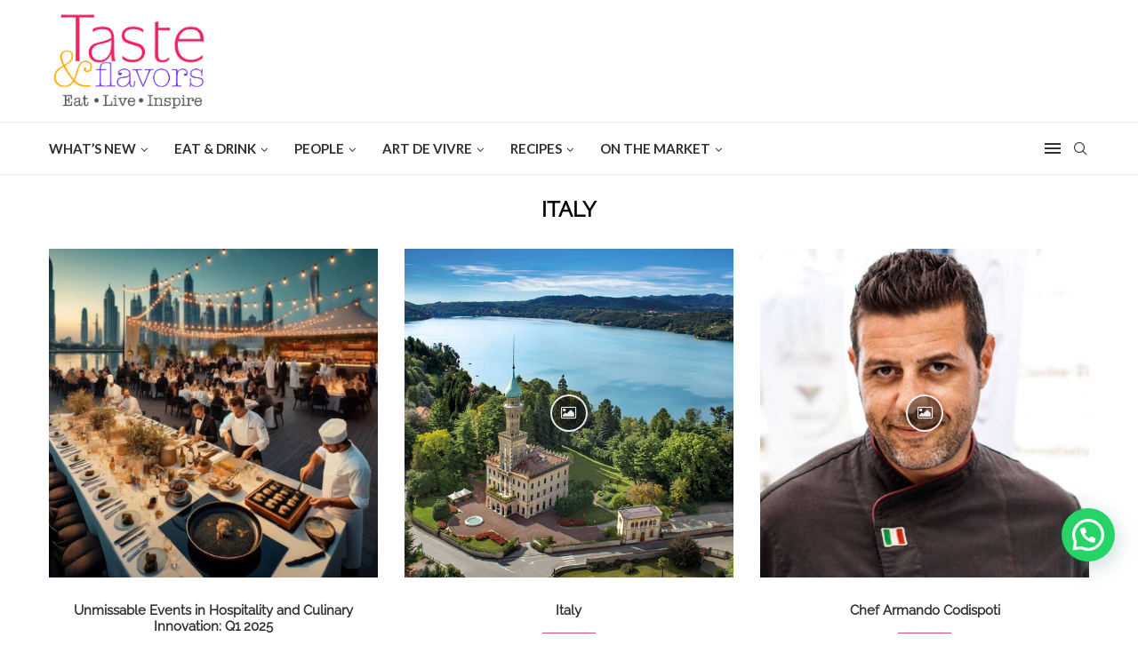

--- FILE ---
content_type: text/html; charset=UTF-8
request_url: https://www.tasteandflavors.com/tag/italy/
body_size: 27986
content:
<!DOCTYPE html>
<html lang="en-US">
<head>
	<meta charset="UTF-8">
	<meta http-equiv="X-UA-Compatible" content="IE=edge">
	<meta name="viewport" content="width=device-width, initial-scale=1">
	<link rel="profile" href="https://gmpg.org/xfn/11" />
			<link rel="shortcut icon" href="https://tasteandflavors.com/wp-content/uploads/2022/11/Taste_and_flavors_logo2-011_515x515.png" type="image/x-icon" />
		<link rel="apple-touch-icon" sizes="180x180" href="https://tasteandflavors.com/wp-content/uploads/2022/11/Taste_and_flavors_logo2-011_515x515.png">
		<link rel="alternate" type="application/rss+xml" title="Taste &amp; Flavors RSS Feed" href="https://www.tasteandflavors.com/feed/" />
	<link rel="alternate" type="application/atom+xml" title="Taste &amp; Flavors Atom Feed" href="https://www.tasteandflavors.com/feed/atom/" />
	<link rel="pingback" href="https://www.tasteandflavors.com/xmlrpc.php" />
	<!--[if lt IE 9]>
	<script src="https://www.tasteandflavors.com/wp-content/themes/soledad/js/html5.js"></script>
	<![endif]-->
	
<!-- Google tag (gtag.js) --> <script async src="https://www.googletagmanager.com/gtag/js?id=G-09ZXBZ0V3G"></script> <script> window.dataLayer = window.dataLayer || []; function gtag(){dataLayer.push(arguments);} gtag('js', new Date()); gtag('config', 'G-09ZXBZ0V3G'); </script>


	<link rel='preconnect' href='https://fonts.googleapis.com' />
<link rel='preconnect' href='https://fonts.gstatic.com' />
<meta http-equiv='x-dns-prefetch-control' content='on'>
<link rel='dns-prefetch' href='//fonts.googleapis.com' />
<link rel='dns-prefetch' href='//fonts.gstatic.com' />
<link rel='dns-prefetch' href='//s.gravatar.com' />
<link rel='dns-prefetch' href='//www.google-analytics.com' />
<meta name='robots' content='index, follow, max-image-preview:large, max-snippet:-1, max-video-preview:-1' />
	<style>img:is([sizes="auto" i], [sizes^="auto," i]) { contain-intrinsic-size: 3000px 1500px }</style>
	
	<!-- This site is optimized with the Yoast SEO Premium plugin v26.0 (Yoast SEO v26.0) - https://yoast.com/wordpress/plugins/seo/ -->
	<title>Italy Archives - Taste &amp; Flavors</title>
	<link rel="canonical" href="https://www.tasteandflavors.com/tag/italy/" />
	<meta property="og:locale" content="en_US" />
	<meta property="og:type" content="article" />
	<meta property="og:title" content="Italy Archives" />
	<meta property="og:url" content="https://www.tasteandflavors.com/tag/italy/" />
	<meta property="og:site_name" content="Taste &amp; Flavors" />
	<meta name="twitter:card" content="summary_large_image" />
	<script type="application/ld+json" class="yoast-schema-graph">{"@context":"https://schema.org","@graph":[{"@type":"CollectionPage","@id":"https://www.tasteandflavors.com/tag/italy/","url":"https://www.tasteandflavors.com/tag/italy/","name":"Italy Archives - Taste &amp; Flavors","isPartOf":{"@id":"https://www.tasteandflavors.com/#website"},"primaryImageOfPage":{"@id":"https://www.tasteandflavors.com/tag/italy/#primaryimage"},"image":{"@id":"https://www.tasteandflavors.com/tag/italy/#primaryimage"},"thumbnailUrl":"https://www.tasteandflavors.com/wp-content/uploads/2025/01/Dubai-Food-Festival-2024-850x485-1.jpg","breadcrumb":{"@id":"https://www.tasteandflavors.com/tag/italy/#breadcrumb"},"inLanguage":"en-US"},{"@type":"ImageObject","inLanguage":"en-US","@id":"https://www.tasteandflavors.com/tag/italy/#primaryimage","url":"https://www.tasteandflavors.com/wp-content/uploads/2025/01/Dubai-Food-Festival-2024-850x485-1.jpg","contentUrl":"https://www.tasteandflavors.com/wp-content/uploads/2025/01/Dubai-Food-Festival-2024-850x485-1.jpg","width":850,"height":485},{"@type":"BreadcrumbList","@id":"https://www.tasteandflavors.com/tag/italy/#breadcrumb","itemListElement":[{"@type":"ListItem","position":1,"name":"Home","item":"https://www.tasteandflavors.com/"},{"@type":"ListItem","position":2,"name":"Italy"}]},{"@type":"WebSite","@id":"https://www.tasteandflavors.com/#website","url":"https://www.tasteandflavors.com/","name":"Taste &amp; Flavors","description":"Your Cooking &amp; Lifestyle Publication","potentialAction":[{"@type":"SearchAction","target":{"@type":"EntryPoint","urlTemplate":"https://www.tasteandflavors.com/?s={search_term_string}"},"query-input":{"@type":"PropertyValueSpecification","valueRequired":true,"valueName":"search_term_string"}}],"inLanguage":"en-US"}]}</script>
	<!-- / Yoast SEO Premium plugin. -->


<link rel='dns-prefetch' href='//fonts.googleapis.com' />
<link rel="alternate" type="application/rss+xml" title="Taste &amp; Flavors &raquo; Feed" href="https://www.tasteandflavors.com/feed/" />
<link rel="alternate" type="application/rss+xml" title="Taste &amp; Flavors &raquo; Italy Tag Feed" href="https://www.tasteandflavors.com/tag/italy/feed/" />
<script type="text/javascript">
/* <![CDATA[ */
window._wpemojiSettings = {"baseUrl":"https:\/\/s.w.org\/images\/core\/emoji\/16.0.1\/72x72\/","ext":".png","svgUrl":"https:\/\/s.w.org\/images\/core\/emoji\/16.0.1\/svg\/","svgExt":".svg","source":{"concatemoji":"https:\/\/www.tasteandflavors.com\/wp-includes\/js\/wp-emoji-release.min.js?ver=6.8.3"}};
/*! This file is auto-generated */
!function(s,n){var o,i,e;function c(e){try{var t={supportTests:e,timestamp:(new Date).valueOf()};sessionStorage.setItem(o,JSON.stringify(t))}catch(e){}}function p(e,t,n){e.clearRect(0,0,e.canvas.width,e.canvas.height),e.fillText(t,0,0);var t=new Uint32Array(e.getImageData(0,0,e.canvas.width,e.canvas.height).data),a=(e.clearRect(0,0,e.canvas.width,e.canvas.height),e.fillText(n,0,0),new Uint32Array(e.getImageData(0,0,e.canvas.width,e.canvas.height).data));return t.every(function(e,t){return e===a[t]})}function u(e,t){e.clearRect(0,0,e.canvas.width,e.canvas.height),e.fillText(t,0,0);for(var n=e.getImageData(16,16,1,1),a=0;a<n.data.length;a++)if(0!==n.data[a])return!1;return!0}function f(e,t,n,a){switch(t){case"flag":return n(e,"\ud83c\udff3\ufe0f\u200d\u26a7\ufe0f","\ud83c\udff3\ufe0f\u200b\u26a7\ufe0f")?!1:!n(e,"\ud83c\udde8\ud83c\uddf6","\ud83c\udde8\u200b\ud83c\uddf6")&&!n(e,"\ud83c\udff4\udb40\udc67\udb40\udc62\udb40\udc65\udb40\udc6e\udb40\udc67\udb40\udc7f","\ud83c\udff4\u200b\udb40\udc67\u200b\udb40\udc62\u200b\udb40\udc65\u200b\udb40\udc6e\u200b\udb40\udc67\u200b\udb40\udc7f");case"emoji":return!a(e,"\ud83e\udedf")}return!1}function g(e,t,n,a){var r="undefined"!=typeof WorkerGlobalScope&&self instanceof WorkerGlobalScope?new OffscreenCanvas(300,150):s.createElement("canvas"),o=r.getContext("2d",{willReadFrequently:!0}),i=(o.textBaseline="top",o.font="600 32px Arial",{});return e.forEach(function(e){i[e]=t(o,e,n,a)}),i}function t(e){var t=s.createElement("script");t.src=e,t.defer=!0,s.head.appendChild(t)}"undefined"!=typeof Promise&&(o="wpEmojiSettingsSupports",i=["flag","emoji"],n.supports={everything:!0,everythingExceptFlag:!0},e=new Promise(function(e){s.addEventListener("DOMContentLoaded",e,{once:!0})}),new Promise(function(t){var n=function(){try{var e=JSON.parse(sessionStorage.getItem(o));if("object"==typeof e&&"number"==typeof e.timestamp&&(new Date).valueOf()<e.timestamp+604800&&"object"==typeof e.supportTests)return e.supportTests}catch(e){}return null}();if(!n){if("undefined"!=typeof Worker&&"undefined"!=typeof OffscreenCanvas&&"undefined"!=typeof URL&&URL.createObjectURL&&"undefined"!=typeof Blob)try{var e="postMessage("+g.toString()+"("+[JSON.stringify(i),f.toString(),p.toString(),u.toString()].join(",")+"));",a=new Blob([e],{type:"text/javascript"}),r=new Worker(URL.createObjectURL(a),{name:"wpTestEmojiSupports"});return void(r.onmessage=function(e){c(n=e.data),r.terminate(),t(n)})}catch(e){}c(n=g(i,f,p,u))}t(n)}).then(function(e){for(var t in e)n.supports[t]=e[t],n.supports.everything=n.supports.everything&&n.supports[t],"flag"!==t&&(n.supports.everythingExceptFlag=n.supports.everythingExceptFlag&&n.supports[t]);n.supports.everythingExceptFlag=n.supports.everythingExceptFlag&&!n.supports.flag,n.DOMReady=!1,n.readyCallback=function(){n.DOMReady=!0}}).then(function(){return e}).then(function(){var e;n.supports.everything||(n.readyCallback(),(e=n.source||{}).concatemoji?t(e.concatemoji):e.wpemoji&&e.twemoji&&(t(e.twemoji),t(e.wpemoji)))}))}((window,document),window._wpemojiSettings);
/* ]]> */
</script>
<link rel='stylesheet' id='wp-block-library-css' href='https://www.tasteandflavors.com/wp-includes/css/dist/block-library/style.min.css?ver=6.8.3' type='text/css' media='all' />
<style id='wp-block-library-theme-inline-css' type='text/css'>
.wp-block-audio :where(figcaption){color:#555;font-size:13px;text-align:center}.is-dark-theme .wp-block-audio :where(figcaption){color:#ffffffa6}.wp-block-audio{margin:0 0 1em}.wp-block-code{border:1px solid #ccc;border-radius:4px;font-family:Menlo,Consolas,monaco,monospace;padding:.8em 1em}.wp-block-embed :where(figcaption){color:#555;font-size:13px;text-align:center}.is-dark-theme .wp-block-embed :where(figcaption){color:#ffffffa6}.wp-block-embed{margin:0 0 1em}.blocks-gallery-caption{color:#555;font-size:13px;text-align:center}.is-dark-theme .blocks-gallery-caption{color:#ffffffa6}:root :where(.wp-block-image figcaption){color:#555;font-size:13px;text-align:center}.is-dark-theme :root :where(.wp-block-image figcaption){color:#ffffffa6}.wp-block-image{margin:0 0 1em}.wp-block-pullquote{border-bottom:4px solid;border-top:4px solid;color:currentColor;margin-bottom:1.75em}.wp-block-pullquote cite,.wp-block-pullquote footer,.wp-block-pullquote__citation{color:currentColor;font-size:.8125em;font-style:normal;text-transform:uppercase}.wp-block-quote{border-left:.25em solid;margin:0 0 1.75em;padding-left:1em}.wp-block-quote cite,.wp-block-quote footer{color:currentColor;font-size:.8125em;font-style:normal;position:relative}.wp-block-quote:where(.has-text-align-right){border-left:none;border-right:.25em solid;padding-left:0;padding-right:1em}.wp-block-quote:where(.has-text-align-center){border:none;padding-left:0}.wp-block-quote.is-large,.wp-block-quote.is-style-large,.wp-block-quote:where(.is-style-plain){border:none}.wp-block-search .wp-block-search__label{font-weight:700}.wp-block-search__button{border:1px solid #ccc;padding:.375em .625em}:where(.wp-block-group.has-background){padding:1.25em 2.375em}.wp-block-separator.has-css-opacity{opacity:.4}.wp-block-separator{border:none;border-bottom:2px solid;margin-left:auto;margin-right:auto}.wp-block-separator.has-alpha-channel-opacity{opacity:1}.wp-block-separator:not(.is-style-wide):not(.is-style-dots){width:100px}.wp-block-separator.has-background:not(.is-style-dots){border-bottom:none;height:1px}.wp-block-separator.has-background:not(.is-style-wide):not(.is-style-dots){height:2px}.wp-block-table{margin:0 0 1em}.wp-block-table td,.wp-block-table th{word-break:normal}.wp-block-table :where(figcaption){color:#555;font-size:13px;text-align:center}.is-dark-theme .wp-block-table :where(figcaption){color:#ffffffa6}.wp-block-video :where(figcaption){color:#555;font-size:13px;text-align:center}.is-dark-theme .wp-block-video :where(figcaption){color:#ffffffa6}.wp-block-video{margin:0 0 1em}:root :where(.wp-block-template-part.has-background){margin-bottom:0;margin-top:0;padding:1.25em 2.375em}
</style>
<style id='classic-theme-styles-inline-css' type='text/css'>
/*! This file is auto-generated */
.wp-block-button__link{color:#fff;background-color:#32373c;border-radius:9999px;box-shadow:none;text-decoration:none;padding:calc(.667em + 2px) calc(1.333em + 2px);font-size:1.125em}.wp-block-file__button{background:#32373c;color:#fff;text-decoration:none}
</style>
<style id='joinchat-button-style-inline-css' type='text/css'>
.wp-block-joinchat-button{border:none!important;text-align:center}.wp-block-joinchat-button figure{display:table;margin:0 auto;padding:0}.wp-block-joinchat-button figcaption{font:normal normal 400 .6em/2em var(--wp--preset--font-family--system-font,sans-serif);margin:0;padding:0}.wp-block-joinchat-button .joinchat-button__qr{background-color:#fff;border:6px solid #25d366;border-radius:30px;box-sizing:content-box;display:block;height:200px;margin:auto;overflow:hidden;padding:10px;width:200px}.wp-block-joinchat-button .joinchat-button__qr canvas,.wp-block-joinchat-button .joinchat-button__qr img{display:block;margin:auto}.wp-block-joinchat-button .joinchat-button__link{align-items:center;background-color:#25d366;border:6px solid #25d366;border-radius:30px;display:inline-flex;flex-flow:row nowrap;justify-content:center;line-height:1.25em;margin:0 auto;text-decoration:none}.wp-block-joinchat-button .joinchat-button__link:before{background:transparent var(--joinchat-ico) no-repeat center;background-size:100%;content:"";display:block;height:1.5em;margin:-.75em .75em -.75em 0;width:1.5em}.wp-block-joinchat-button figure+.joinchat-button__link{margin-top:10px}@media (orientation:landscape)and (min-height:481px),(orientation:portrait)and (min-width:481px){.wp-block-joinchat-button.joinchat-button--qr-only figure+.joinchat-button__link{display:none}}@media (max-width:480px),(orientation:landscape)and (max-height:480px){.wp-block-joinchat-button figure{display:none}}

</style>
<style id='global-styles-inline-css' type='text/css'>
:root{--wp--preset--aspect-ratio--square: 1;--wp--preset--aspect-ratio--4-3: 4/3;--wp--preset--aspect-ratio--3-4: 3/4;--wp--preset--aspect-ratio--3-2: 3/2;--wp--preset--aspect-ratio--2-3: 2/3;--wp--preset--aspect-ratio--16-9: 16/9;--wp--preset--aspect-ratio--9-16: 9/16;--wp--preset--color--black: #000000;--wp--preset--color--cyan-bluish-gray: #abb8c3;--wp--preset--color--white: #ffffff;--wp--preset--color--pale-pink: #f78da7;--wp--preset--color--vivid-red: #cf2e2e;--wp--preset--color--luminous-vivid-orange: #ff6900;--wp--preset--color--luminous-vivid-amber: #fcb900;--wp--preset--color--light-green-cyan: #7bdcb5;--wp--preset--color--vivid-green-cyan: #00d084;--wp--preset--color--pale-cyan-blue: #8ed1fc;--wp--preset--color--vivid-cyan-blue: #0693e3;--wp--preset--color--vivid-purple: #9b51e0;--wp--preset--gradient--vivid-cyan-blue-to-vivid-purple: linear-gradient(135deg,rgba(6,147,227,1) 0%,rgb(155,81,224) 100%);--wp--preset--gradient--light-green-cyan-to-vivid-green-cyan: linear-gradient(135deg,rgb(122,220,180) 0%,rgb(0,208,130) 100%);--wp--preset--gradient--luminous-vivid-amber-to-luminous-vivid-orange: linear-gradient(135deg,rgba(252,185,0,1) 0%,rgba(255,105,0,1) 100%);--wp--preset--gradient--luminous-vivid-orange-to-vivid-red: linear-gradient(135deg,rgba(255,105,0,1) 0%,rgb(207,46,46) 100%);--wp--preset--gradient--very-light-gray-to-cyan-bluish-gray: linear-gradient(135deg,rgb(238,238,238) 0%,rgb(169,184,195) 100%);--wp--preset--gradient--cool-to-warm-spectrum: linear-gradient(135deg,rgb(74,234,220) 0%,rgb(151,120,209) 20%,rgb(207,42,186) 40%,rgb(238,44,130) 60%,rgb(251,105,98) 80%,rgb(254,248,76) 100%);--wp--preset--gradient--blush-light-purple: linear-gradient(135deg,rgb(255,206,236) 0%,rgb(152,150,240) 100%);--wp--preset--gradient--blush-bordeaux: linear-gradient(135deg,rgb(254,205,165) 0%,rgb(254,45,45) 50%,rgb(107,0,62) 100%);--wp--preset--gradient--luminous-dusk: linear-gradient(135deg,rgb(255,203,112) 0%,rgb(199,81,192) 50%,rgb(65,88,208) 100%);--wp--preset--gradient--pale-ocean: linear-gradient(135deg,rgb(255,245,203) 0%,rgb(182,227,212) 50%,rgb(51,167,181) 100%);--wp--preset--gradient--electric-grass: linear-gradient(135deg,rgb(202,248,128) 0%,rgb(113,206,126) 100%);--wp--preset--gradient--midnight: linear-gradient(135deg,rgb(2,3,129) 0%,rgb(40,116,252) 100%);--wp--preset--font-size--small: 12px;--wp--preset--font-size--medium: 20px;--wp--preset--font-size--large: 32px;--wp--preset--font-size--x-large: 42px;--wp--preset--font-size--normal: 14px;--wp--preset--font-size--huge: 42px;--wp--preset--spacing--20: 0.44rem;--wp--preset--spacing--30: 0.67rem;--wp--preset--spacing--40: 1rem;--wp--preset--spacing--50: 1.5rem;--wp--preset--spacing--60: 2.25rem;--wp--preset--spacing--70: 3.38rem;--wp--preset--spacing--80: 5.06rem;--wp--preset--shadow--natural: 6px 6px 9px rgba(0, 0, 0, 0.2);--wp--preset--shadow--deep: 12px 12px 50px rgba(0, 0, 0, 0.4);--wp--preset--shadow--sharp: 6px 6px 0px rgba(0, 0, 0, 0.2);--wp--preset--shadow--outlined: 6px 6px 0px -3px rgba(255, 255, 255, 1), 6px 6px rgba(0, 0, 0, 1);--wp--preset--shadow--crisp: 6px 6px 0px rgba(0, 0, 0, 1);}:where(.is-layout-flex){gap: 0.5em;}:where(.is-layout-grid){gap: 0.5em;}body .is-layout-flex{display: flex;}.is-layout-flex{flex-wrap: wrap;align-items: center;}.is-layout-flex > :is(*, div){margin: 0;}body .is-layout-grid{display: grid;}.is-layout-grid > :is(*, div){margin: 0;}:where(.wp-block-columns.is-layout-flex){gap: 2em;}:where(.wp-block-columns.is-layout-grid){gap: 2em;}:where(.wp-block-post-template.is-layout-flex){gap: 1.25em;}:where(.wp-block-post-template.is-layout-grid){gap: 1.25em;}.has-black-color{color: var(--wp--preset--color--black) !important;}.has-cyan-bluish-gray-color{color: var(--wp--preset--color--cyan-bluish-gray) !important;}.has-white-color{color: var(--wp--preset--color--white) !important;}.has-pale-pink-color{color: var(--wp--preset--color--pale-pink) !important;}.has-vivid-red-color{color: var(--wp--preset--color--vivid-red) !important;}.has-luminous-vivid-orange-color{color: var(--wp--preset--color--luminous-vivid-orange) !important;}.has-luminous-vivid-amber-color{color: var(--wp--preset--color--luminous-vivid-amber) !important;}.has-light-green-cyan-color{color: var(--wp--preset--color--light-green-cyan) !important;}.has-vivid-green-cyan-color{color: var(--wp--preset--color--vivid-green-cyan) !important;}.has-pale-cyan-blue-color{color: var(--wp--preset--color--pale-cyan-blue) !important;}.has-vivid-cyan-blue-color{color: var(--wp--preset--color--vivid-cyan-blue) !important;}.has-vivid-purple-color{color: var(--wp--preset--color--vivid-purple) !important;}.has-black-background-color{background-color: var(--wp--preset--color--black) !important;}.has-cyan-bluish-gray-background-color{background-color: var(--wp--preset--color--cyan-bluish-gray) !important;}.has-white-background-color{background-color: var(--wp--preset--color--white) !important;}.has-pale-pink-background-color{background-color: var(--wp--preset--color--pale-pink) !important;}.has-vivid-red-background-color{background-color: var(--wp--preset--color--vivid-red) !important;}.has-luminous-vivid-orange-background-color{background-color: var(--wp--preset--color--luminous-vivid-orange) !important;}.has-luminous-vivid-amber-background-color{background-color: var(--wp--preset--color--luminous-vivid-amber) !important;}.has-light-green-cyan-background-color{background-color: var(--wp--preset--color--light-green-cyan) !important;}.has-vivid-green-cyan-background-color{background-color: var(--wp--preset--color--vivid-green-cyan) !important;}.has-pale-cyan-blue-background-color{background-color: var(--wp--preset--color--pale-cyan-blue) !important;}.has-vivid-cyan-blue-background-color{background-color: var(--wp--preset--color--vivid-cyan-blue) !important;}.has-vivid-purple-background-color{background-color: var(--wp--preset--color--vivid-purple) !important;}.has-black-border-color{border-color: var(--wp--preset--color--black) !important;}.has-cyan-bluish-gray-border-color{border-color: var(--wp--preset--color--cyan-bluish-gray) !important;}.has-white-border-color{border-color: var(--wp--preset--color--white) !important;}.has-pale-pink-border-color{border-color: var(--wp--preset--color--pale-pink) !important;}.has-vivid-red-border-color{border-color: var(--wp--preset--color--vivid-red) !important;}.has-luminous-vivid-orange-border-color{border-color: var(--wp--preset--color--luminous-vivid-orange) !important;}.has-luminous-vivid-amber-border-color{border-color: var(--wp--preset--color--luminous-vivid-amber) !important;}.has-light-green-cyan-border-color{border-color: var(--wp--preset--color--light-green-cyan) !important;}.has-vivid-green-cyan-border-color{border-color: var(--wp--preset--color--vivid-green-cyan) !important;}.has-pale-cyan-blue-border-color{border-color: var(--wp--preset--color--pale-cyan-blue) !important;}.has-vivid-cyan-blue-border-color{border-color: var(--wp--preset--color--vivid-cyan-blue) !important;}.has-vivid-purple-border-color{border-color: var(--wp--preset--color--vivid-purple) !important;}.has-vivid-cyan-blue-to-vivid-purple-gradient-background{background: var(--wp--preset--gradient--vivid-cyan-blue-to-vivid-purple) !important;}.has-light-green-cyan-to-vivid-green-cyan-gradient-background{background: var(--wp--preset--gradient--light-green-cyan-to-vivid-green-cyan) !important;}.has-luminous-vivid-amber-to-luminous-vivid-orange-gradient-background{background: var(--wp--preset--gradient--luminous-vivid-amber-to-luminous-vivid-orange) !important;}.has-luminous-vivid-orange-to-vivid-red-gradient-background{background: var(--wp--preset--gradient--luminous-vivid-orange-to-vivid-red) !important;}.has-very-light-gray-to-cyan-bluish-gray-gradient-background{background: var(--wp--preset--gradient--very-light-gray-to-cyan-bluish-gray) !important;}.has-cool-to-warm-spectrum-gradient-background{background: var(--wp--preset--gradient--cool-to-warm-spectrum) !important;}.has-blush-light-purple-gradient-background{background: var(--wp--preset--gradient--blush-light-purple) !important;}.has-blush-bordeaux-gradient-background{background: var(--wp--preset--gradient--blush-bordeaux) !important;}.has-luminous-dusk-gradient-background{background: var(--wp--preset--gradient--luminous-dusk) !important;}.has-pale-ocean-gradient-background{background: var(--wp--preset--gradient--pale-ocean) !important;}.has-electric-grass-gradient-background{background: var(--wp--preset--gradient--electric-grass) !important;}.has-midnight-gradient-background{background: var(--wp--preset--gradient--midnight) !important;}.has-small-font-size{font-size: var(--wp--preset--font-size--small) !important;}.has-medium-font-size{font-size: var(--wp--preset--font-size--medium) !important;}.has-large-font-size{font-size: var(--wp--preset--font-size--large) !important;}.has-x-large-font-size{font-size: var(--wp--preset--font-size--x-large) !important;}
:where(.wp-block-post-template.is-layout-flex){gap: 1.25em;}:where(.wp-block-post-template.is-layout-grid){gap: 1.25em;}
:where(.wp-block-columns.is-layout-flex){gap: 2em;}:where(.wp-block-columns.is-layout-grid){gap: 2em;}
:root :where(.wp-block-pullquote){font-size: 1.5em;line-height: 1.6;}
</style>
<link rel='stylesheet' id='contact-form-7-css' href='https://www.tasteandflavors.com/wp-content/plugins/contact-form-7/includes/css/styles.css?ver=6.1.1' type='text/css' media='all' />
<link rel='stylesheet' id='ye_dynamic-css' href='https://www.tasteandflavors.com/wp-content/plugins/youtube-embed/css/main.min.css?ver=5.4' type='text/css' media='all' />
<link rel='stylesheet' id='penci-fonts-css' href='https://fonts.googleapis.com/css?family=Raleway%3A300%2C300italic%2C400%2C400italic%2C500%2C500italic%2C700%2C700italic%2C800%2C800italic%7CLato%3A300%2C300italic%2C400%2C400italic%2C500%2C500italic%2C600%2C600italic%2C700%2C700italic%2C800%2C800italic%26subset%3Dlatin%2Ccyrillic%2Ccyrillic-ext%2Cgreek%2Cgreek-ext%2Clatin-ext&#038;display=swap&#038;ver=8.4.2' type='text/css' media='all' />
<link rel='stylesheet' id='penci-main-style-css' href='https://www.tasteandflavors.com/wp-content/themes/soledad/main.css?ver=8.4.2' type='text/css' media='all' />
<link rel='stylesheet' id='penci-font-awesomeold-css' href='https://www.tasteandflavors.com/wp-content/themes/soledad/css/font-awesome.4.7.0.swap.min.css?ver=4.7.0' type='text/css' media='all' />
<link rel='stylesheet' id='penci_icon-css' href='https://www.tasteandflavors.com/wp-content/themes/soledad/css/penci-icon.css?ver=8.4.2' type='text/css' media='all' />
<link rel='stylesheet' id='penci_style-css' href='https://www.tasteandflavors.com/wp-content/themes/soledad-child/style.css?ver=8.4.2' type='text/css' media='all' />
<link rel='stylesheet' id='penci_social_counter-css' href='https://www.tasteandflavors.com/wp-content/themes/soledad/css/social-counter.css?ver=8.4.2' type='text/css' media='all' />
<link rel="preload" class="mv-grow-style" href="https://www.tasteandflavors.com/wp-content/plugins/social-pug/assets/dist/style-frontend-pro.css?ver=1.35.2" as="style"><noscript><link rel='stylesheet' id='dpsp-frontend-style-pro-css' href='https://www.tasteandflavors.com/wp-content/plugins/social-pug/assets/dist/style-frontend-pro.css?ver=1.35.2' type='text/css' media='all' />
</noscript><style id='dpsp-frontend-style-pro-inline-css' type='text/css'>

				@media screen and ( max-width : 720px ) {
					.dpsp-content-wrapper.dpsp-hide-on-mobile,
					.dpsp-share-text.dpsp-hide-on-mobile {
						display: none;
					}
					.dpsp-has-spacing .dpsp-networks-btns-wrapper li {
						margin:0 2% 10px 0;
					}
					.dpsp-network-btn.dpsp-has-label:not(.dpsp-has-count) {
						max-height: 40px;
						padding: 0;
						justify-content: center;
					}
					.dpsp-content-wrapper.dpsp-size-small .dpsp-network-btn.dpsp-has-label:not(.dpsp-has-count){
						max-height: 32px;
					}
					.dpsp-content-wrapper.dpsp-size-large .dpsp-network-btn.dpsp-has-label:not(.dpsp-has-count){
						max-height: 46px;
					}
				}
			
</style>
<link rel='stylesheet' id='js_composer_front-css' href='https://www.tasteandflavors.com/wp-content/plugins/js_composer/assets/css/js_composer.min.css?ver=8.6.1' type='text/css' media='all' />
<link rel='stylesheet' id='penci-recipe-css-css' href='https://www.tasteandflavors.com/wp-content/plugins/penci-recipe/css/recipe.css?ver=3.7' type='text/css' media='all' />
<link rel='stylesheet' id='penci-soledad-parent-style-css' href='https://www.tasteandflavors.com/wp-content/themes/soledad/style.css?ver=6.8.3' type='text/css' media='all' />
<link rel='stylesheet' id='penci-soledad-agenda-style-css' href='https://www.tasteandflavors.com/wp-content/themes/soledad-child/css/agenda_style.css?ver=6.8.3' type='text/css' media='all' />
<script type="text/javascript" id="jquery-core-js-extra">
/* <![CDATA[ */
var pysFacebookRest = {"restApiUrl":"https:\/\/www.tasteandflavors.com\/wp-json\/pys-facebook\/v1\/event","debug":""};
/* ]]> */
</script>
<script type="text/javascript" src="https://www.tasteandflavors.com/wp-includes/js/jquery/jquery.min.js?ver=3.7.1" id="jquery-core-js"></script>
<script type="text/javascript" src="https://www.tasteandflavors.com/wp-includes/js/jquery/jquery-migrate.min.js?ver=3.4.1" id="jquery-migrate-js"></script>
<script type="text/javascript" src="https://www.tasteandflavors.com/wp-content/themes/soledad-child/js/agenda_js.js?ver=6.8.3" id="penci-soledad-agenda-js-js"></script>
<script></script><link rel="https://api.w.org/" href="https://www.tasteandflavors.com/wp-json/" /><link rel="alternate" title="JSON" type="application/json" href="https://www.tasteandflavors.com/wp-json/wp/v2/tags/1836" /><link rel="EditURI" type="application/rsd+xml" title="RSD" href="https://www.tasteandflavors.com/xmlrpc.php?rsd" />
<meta name="generator" content="WordPress 6.8.3" />

<!-- This site is using AdRotate v5.4.2 Professional to display their advertisements - https://ajdg.solutions/products/adrotate-for-wordpress/ -->
<!-- AdRotate CSS -->
<style type="text/css" media="screen">
	.g { margin:0px; padding:0px; overflow:hidden; line-height:1; zoom:1; }
	.g img { height:auto; }
	.g-col { position:relative; float:left; }
	.g-col:first-child { margin-left: 0; }
	.g-col:last-child { margin-right: 0; }
	.g-1 { margin:0px 0px 0px 0px;width:100%; max-width:728px; height:100%; max-height:90px; }
	.g-2 { margin:0px 0px 0px 0px;width:100%; max-width:728px; height:100%; max-height:100px; }
	.g-3 { margin:0px 0px 0px 0px; width:100%; max-width:950px; height:100%; max-height:90px; }
	.g-4 { margin:0px 0px 0px 0px; width:100%; max-width:300px; height:100%; max-height:250px; }
	@media only screen and (max-width: 480px) {
		.g-col, .g-dyn, .g-single { width:100%; margin-left:0; margin-right:0; }
	}
</style>
<!-- /AdRotate CSS -->

<script>var portfolioDataJs = portfolioDataJs || [];</script><style id="penci-custom-style" type="text/css">body{ --pcbg-cl: #fff; --pctext-cl: #313131; --pcborder-cl: #dedede; --pcheading-cl: #313131; --pcmeta-cl: #888888; --pcaccent-cl: #6eb48c; --pcbody-font: 'PT Serif', serif; --pchead-font: 'Raleway', sans-serif; --pchead-wei: bold; --pcava_bdr:10px; } .single.penci-body-single-style-5 #header, .single.penci-body-single-style-6 #header, .single.penci-body-single-style-10 #header, .single.penci-body-single-style-5 .pc-wrapbuilder-header, .single.penci-body-single-style-6 .pc-wrapbuilder-header, .single.penci-body-single-style-10 .pc-wrapbuilder-header { --pchd-mg: 40px; } .fluid-width-video-wrapper > div { position: absolute; left: 0; right: 0; top: 0; width: 100%; height: 100%; } .yt-video-place { position: relative; text-align: center; } .yt-video-place.embed-responsive .start-video { display: block; top: 0; left: 0; bottom: 0; right: 0; position: absolute; transform: none; } .yt-video-place.embed-responsive .start-video img { margin: 0; padding: 0; top: 50%; display: inline-block; position: absolute; left: 50%; transform: translate(-50%, -50%); width: 68px; height: auto; } .mfp-bg { top: 0; left: 0; width: 100%; height: 100%; z-index: 9999999; overflow: hidden; position: fixed; background: #0b0b0b; opacity: .8; filter: alpha(opacity=80) } .mfp-wrap { top: 0; left: 0; width: 100%; height: 100%; z-index: 9999999; position: fixed; outline: none !important; -webkit-backface-visibility: hidden } .penci-image-holder:before{ padding-top: 100%; }.penci-megamenu .penci-image-holder:before{ padding-top: 100%; } body { --pcbody-font: 'Raleway', sans-serif; } p{ line-height: 1.8; } #navigation .menu > li > a, #navigation ul.menu ul.sub-menu li > a, .navigation ul.menu ul.sub-menu li > a, .penci-menu-hbg .menu li a, #sidebar-nav .menu li a { font-family: 'Lato', sans-serif; font-weight: normal; } .penci-hide-tagupdated{ display: none !important; } .header-slogan .header-slogan-text { font-style:normal; } .header-slogan .header-slogan-text { font-weight:normal; } body { --pchead-wei: bold; } .featured-area .penci-image-holder, .featured-area .penci-slider4-overlay, .featured-area .penci-slide-overlay .overlay-link, .featured-style-29 .featured-slider-overlay, .penci-slider38-overlay{ border-radius: ; -webkit-border-radius: ; } .penci-featured-content-right:before{ border-top-right-radius: ; border-bottom-right-radius: ; } .penci-flat-overlay .penci-slide-overlay .penci-mag-featured-content:before{ border-bottom-left-radius: ; border-bottom-right-radius: ; } .container-single .post-image{ border-radius: ; -webkit-border-radius: ; } .penci-mega-thumbnail .penci-image-holder{ border-radius: ; -webkit-border-radius: ; } #navigation .menu > li > a, #navigation ul.menu ul.sub-menu li > a, .navigation ul.menu ul.sub-menu li > a, .penci-menu-hbg .menu li a, #sidebar-nav .menu li a, #navigation .penci-megamenu .penci-mega-child-categories a, .navigation .penci-megamenu .penci-mega-child-categories a{ font-weight: 600; } body.penci-body-boxed { background-color:#f5f5f5; } body.penci-body-boxed { background-image: url(https://soledad.pencidesign.com/soledad-food/wp-content/uploads/sites/2/2017/06/background-food.jpg); } body.penci-body-boxed { background-repeat:repeat; } body.penci-body-boxed { background-attachment:fixed; } body.penci-body-boxed { background-size:auto; } #header .inner-header .container { padding:10px 0; } #logo a { max-width:180px; width: 100%; } @media only screen and (max-width: 960px) and (min-width: 768px){ #logo img{ max-width: 100%; } } body:not(.pcdm-enable){ color: #555555; } body{ --pcaccent-cl: #aaaaaa; } .penci-menuhbg-toggle:hover .lines-button:after, .penci-menuhbg-toggle:hover .penci-lines:before, .penci-menuhbg-toggle:hover .penci-lines:after,.tags-share-box.tags-share-box-s2 .post-share-plike,.penci-video_playlist .penci-playlist-title,.pencisc-column-2.penci-video_playlist .penci-video-nav .playlist-panel-item, .pencisc-column-1.penci-video_playlist .penci-video-nav .playlist-panel-item,.penci-video_playlist .penci-custom-scroll::-webkit-scrollbar-thumb, .pencisc-button, .post-entry .pencisc-button, .penci-dropcap-box, .penci-dropcap-circle, .penci-login-register input[type="submit"]:hover, .penci-ld .penci-ldin:before, .penci-ldspinner > div{ background: #aaaaaa; } a, .post-entry .penci-portfolio-filter ul li a:hover, .penci-portfolio-filter ul li a:hover, .penci-portfolio-filter ul li.active a, .post-entry .penci-portfolio-filter ul li.active a, .penci-countdown .countdown-amount, .archive-box h1, .post-entry a, .container.penci-breadcrumb span a:hover,.container.penci-breadcrumb a:hover, .post-entry blockquote:before, .post-entry blockquote cite, .post-entry blockquote .author, .wpb_text_column blockquote:before, .wpb_text_column blockquote cite, .wpb_text_column blockquote .author, .penci-pagination a:hover, ul.penci-topbar-menu > li a:hover, div.penci-topbar-menu > ul > li a:hover, .penci-recipe-heading a.penci-recipe-print,.penci-review-metas .penci-review-btnbuy, .main-nav-social a:hover, .widget-social .remove-circle a:hover i, .penci-recipe-index .cat > a.penci-cat-name, #bbpress-forums li.bbp-body ul.forum li.bbp-forum-info a:hover, #bbpress-forums li.bbp-body ul.topic li.bbp-topic-title a:hover, #bbpress-forums li.bbp-body ul.forum li.bbp-forum-info .bbp-forum-content a, #bbpress-forums li.bbp-body ul.topic p.bbp-topic-meta a, #bbpress-forums .bbp-breadcrumb a:hover, #bbpress-forums .bbp-forum-freshness a:hover, #bbpress-forums .bbp-topic-freshness a:hover, #buddypress ul.item-list li div.item-title a, #buddypress ul.item-list li h4 a, #buddypress .activity-header a:first-child, #buddypress .comment-meta a:first-child, #buddypress .acomment-meta a:first-child, div.bbp-template-notice a:hover, .penci-menu-hbg .menu li a .indicator:hover, .penci-menu-hbg .menu li a:hover, #sidebar-nav .menu li a:hover, .penci-rlt-popup .rltpopup-meta .rltpopup-title:hover, .penci-video_playlist .penci-video-playlist-item .penci-video-title:hover, .penci_list_shortcode li:before, .penci-dropcap-box-outline, .penci-dropcap-circle-outline, .penci-dropcap-regular, .penci-dropcap-bold{ color: #aaaaaa; } .penci-home-popular-post ul.slick-dots li button:hover, .penci-home-popular-post ul.slick-dots li.slick-active button, .post-entry blockquote .author span:after, .error-image:after, .error-404 .go-back-home a:after, .penci-header-signup-form, .woocommerce span.onsale, .woocommerce #respond input#submit:hover, .woocommerce a.button:hover, .woocommerce button.button:hover, .woocommerce input.button:hover, .woocommerce nav.woocommerce-pagination ul li span.current, .woocommerce div.product .entry-summary div[itemprop="description"]:before, .woocommerce div.product .entry-summary div[itemprop="description"] blockquote .author span:after, .woocommerce div.product .woocommerce-tabs #tab-description blockquote .author span:after, .woocommerce #respond input#submit.alt:hover, .woocommerce a.button.alt:hover, .woocommerce button.button.alt:hover, .woocommerce input.button.alt:hover, .pcheader-icon.shoping-cart-icon > a > span, #penci-demobar .buy-button, #penci-demobar .buy-button:hover, .penci-recipe-heading a.penci-recipe-print:hover,.penci-review-metas .penci-review-btnbuy:hover, .penci-review-process span, .penci-review-score-total, #navigation.menu-style-2 ul.menu ul.sub-menu:before, #navigation.menu-style-2 .menu ul ul.sub-menu:before, .penci-go-to-top-floating, .post-entry.blockquote-style-2 blockquote:before, #bbpress-forums #bbp-search-form .button, #bbpress-forums #bbp-search-form .button:hover, .wrapper-boxed .bbp-pagination-links span.current, #bbpress-forums #bbp_reply_submit:hover, #bbpress-forums #bbp_topic_submit:hover,#main .bbp-login-form .bbp-submit-wrapper button[type="submit"]:hover, #buddypress .dir-search input[type=submit], #buddypress .groups-members-search input[type=submit], #buddypress button:hover, #buddypress a.button:hover, #buddypress a.button:focus, #buddypress input[type=button]:hover, #buddypress input[type=reset]:hover, #buddypress ul.button-nav li a:hover, #buddypress ul.button-nav li.current a, #buddypress div.generic-button a:hover, #buddypress .comment-reply-link:hover, #buddypress input[type=submit]:hover, #buddypress div.pagination .pagination-links .current, #buddypress div.item-list-tabs ul li.selected a, #buddypress div.item-list-tabs ul li.current a, #buddypress div.item-list-tabs ul li a:hover, #buddypress table.notifications thead tr, #buddypress table.notifications-settings thead tr, #buddypress table.profile-settings thead tr, #buddypress table.profile-fields thead tr, #buddypress table.wp-profile-fields thead tr, #buddypress table.messages-notices thead tr, #buddypress table.forum thead tr, #buddypress input[type=submit] { background-color: #aaaaaa; } .penci-pagination ul.page-numbers li span.current, #comments_pagination span { color: #fff; background: #aaaaaa; border-color: #aaaaaa; } .footer-instagram h4.footer-instagram-title > span:before, .woocommerce nav.woocommerce-pagination ul li span.current, .penci-pagination.penci-ajax-more a.penci-ajax-more-button:hover, .penci-recipe-heading a.penci-recipe-print:hover,.penci-review-metas .penci-review-btnbuy:hover, .home-featured-cat-content.style-14 .magcat-padding:before, .wrapper-boxed .bbp-pagination-links span.current, #buddypress .dir-search input[type=submit], #buddypress .groups-members-search input[type=submit], #buddypress button:hover, #buddypress a.button:hover, #buddypress a.button:focus, #buddypress input[type=button]:hover, #buddypress input[type=reset]:hover, #buddypress ul.button-nav li a:hover, #buddypress ul.button-nav li.current a, #buddypress div.generic-button a:hover, #buddypress .comment-reply-link:hover, #buddypress input[type=submit]:hover, #buddypress div.pagination .pagination-links .current, #buddypress input[type=submit], form.pc-searchform.penci-hbg-search-form input.search-input:hover, form.pc-searchform.penci-hbg-search-form input.search-input:focus, .penci-dropcap-box-outline, .penci-dropcap-circle-outline { border-color: #aaaaaa; } .woocommerce .woocommerce-error, .woocommerce .woocommerce-info, .woocommerce .woocommerce-message { border-top-color: #aaaaaa; } .penci-slider ol.penci-control-nav li a.penci-active, .penci-slider ol.penci-control-nav li a:hover, .penci-related-carousel .owl-dot.active span, .penci-owl-carousel-slider .owl-dot.active span{ border-color: #aaaaaa; background-color: #aaaaaa; } .woocommerce .woocommerce-message:before, .woocommerce form.checkout table.shop_table .order-total .amount, .woocommerce ul.products li.product .price ins, .woocommerce ul.products li.product .price, .woocommerce div.product p.price ins, .woocommerce div.product span.price ins, .woocommerce div.product p.price, .woocommerce div.product .entry-summary div[itemprop="description"] blockquote:before, .woocommerce div.product .woocommerce-tabs #tab-description blockquote:before, .woocommerce div.product .entry-summary div[itemprop="description"] blockquote cite, .woocommerce div.product .entry-summary div[itemprop="description"] blockquote .author, .woocommerce div.product .woocommerce-tabs #tab-description blockquote cite, .woocommerce div.product .woocommerce-tabs #tab-description blockquote .author, .woocommerce div.product .product_meta > span a:hover, .woocommerce div.product .woocommerce-tabs ul.tabs li.active, .woocommerce ul.cart_list li .amount, .woocommerce ul.product_list_widget li .amount, .woocommerce table.shop_table td.product-name a:hover, .woocommerce table.shop_table td.product-price span, .woocommerce table.shop_table td.product-subtotal span, .woocommerce-cart .cart-collaterals .cart_totals table td .amount, .woocommerce .woocommerce-info:before, .woocommerce div.product span.price, .penci-container-inside.penci-breadcrumb span a:hover,.penci-container-inside.penci-breadcrumb a:hover { color: #aaaaaa; } .standard-content .penci-more-link.penci-more-link-button a.more-link, .penci-readmore-btn.penci-btn-make-button a, .penci-featured-cat-seemore.penci-btn-make-button a{ background-color: #aaaaaa; color: #fff; } .penci-vernav-toggle:before{ border-top-color: #aaaaaa; color: #fff; } ul.homepage-featured-boxes .penci-fea-in h4 span span, ul.homepage-featured-boxes .penci-fea-in.boxes-style-3 h4 span span { font-size: 13px; } .home-pupular-posts-title{ font-size: 14px; } .penci-home-popular-post .item-related h3 a { font-size: 14px; } .penci-home-popular-post .item-related span.date { font-size: 12px; } .penci-top-bar, .penci-topbar-trending .penci-owl-carousel .owl-item, ul.penci-topbar-menu ul.sub-menu, div.penci-topbar-menu > ul ul.sub-menu, .pctopbar-login-btn .pclogin-sub{ background-color: #111111; } .headline-title.nticker-style-3:after{ border-color: #111111; } .headline-title { background-color: #d31d48; } .headline-title.nticker-style-2:after, .headline-title.nticker-style-4:after{ border-color: #d31d48; } a.penci-topbar-post-title:hover { color: #d81153; } ul.penci-topbar-menu > li a:hover, div.penci-topbar-menu > ul > li a:hover { color: #c91243; } .penci-topbar-social a:hover { color: #e8142a; } #penci-login-popup:before{ opacity: ; } #header .inner-header { background-color: #ffffff; background-image: none; } #navigation ul.menu > li > a:before, #navigation .menu > ul > li > a:before{ content: none; } #navigation .menu > li > a, #navigation .menu .sub-menu li a { color: #313131; } #navigation .menu > li > a:hover, #navigation .menu li.current-menu-item > a, #navigation .menu > li.current_page_item > a, #navigation .menu > li:hover > a, #navigation .menu > li.current-menu-ancestor > a, #navigation .menu > li.current-menu-item > a, #navigation .menu .sub-menu li a:hover, #navigation .menu .sub-menu li.current-menu-item > a, #navigation .sub-menu li:hover > a { color: #d84b7f; } #navigation ul.menu > li > a:before, #navigation .menu > ul > li > a:before { background: #d84b7f; } #navigation .penci-megamenu .penci-mega-child-categories, #navigation.menu-style-2 .penci-megamenu .penci-mega-child-categories a.cat-active { background-color: #ffffff; } #navigation .penci-megamenu .penci-mega-child-categories a.cat-active, #navigation .menu .penci-megamenu .penci-mega-child-categories a:hover, #navigation .menu .penci-megamenu .penci-mega-latest-posts .penci-mega-post a:hover { color: #bf4247; } #navigation .penci-megamenu .penci-mega-thumbnail .mega-cat-name { background: #bf4247; } #navigation ul.menu > li > a, #navigation .menu > ul > li > a { font-size: 15px; } @media only screen and (max-width: 767px){ .main-nav-social{ display: none; } } #navigation .penci-megamenu .post-mega-title a, .pc-builder-element .navigation .penci-megamenu .penci-content-megamenu .penci-mega-latest-posts .penci-mega-post .post-mega-title a{ font-size:14px; } #navigation .penci-megamenu .post-mega-title a, .pc-builder-element .navigation .penci-megamenu .penci-content-megamenu .penci-mega-latest-posts .penci-mega-post .post-mega-title a{ text-transform: none; } .header-slogan .header-slogan-text { color: #313131; } .header-slogan .header-slogan-text:before, .header-slogan .header-slogan-text:after { background: #dedede; } #navigation .menu .sub-menu li a:hover, #navigation .menu .sub-menu li.current-menu-item > a, #navigation .sub-menu li:hover > a { color: #d34a7c; } #navigation.menu-style-2 ul.menu ul.sub-menu:before, #navigation.menu-style-2 .menu ul ul.sub-menu:before { background-color: #d63978; } .featured-area .cat > a.penci-cat-name { font-size: 12px; } .penci-featured-content .feat-text .feat-meta span { font-size: 12px; } @media only screen and (min-width: 768px){ .penci-featured-content .feat-text h3 a, .featured-style-4 .penci-featured-content .feat-text h3 a, .featured-style-6 .penci-item-1 .penci-mag-featured-content h3 a, .featured-style-7 .penci-mag-featured-content h3 a, .featured-style-8 .penci-mag-featured-content h3 a, .featured-style-9 .penci-mag-featured-content h3 a, .featured-style-10 .penci-mag-featured-content h3 a, .featured-style-11 .penci-mag-featured-content h3 a, .featured-style-12 .penci-mag-featured-content h3 a, .featured-style-13 .penci-item-1 .penci-mag-featured-content h3 a, .featured-style-14 .penci-item-1 .penci-mag-featured-content h3 a, .featured-style-15 .penci-item-2 .penci-mag-featured-content h3 a, .featured-style-16 .penci-item-2 .penci-mag-featured-content h3 a, .featured-style-17 .penci-item-3 .penci-mag-featured-content h3 a, .featured-style-18 .penci-item-3 .penci-mag-featured-content h3 a, .featured-style-19 .penci-item-1 .penci-mag-featured-content h3 a, .featured-style-19 .penci-item-0 .penci-mag-featured-content h3 a, .featured-style-20 .penci-item-1 .penci-mag-featured-content h3 a, .featured-style-20 .penci-item-2 .penci-mag-featured-content h3 a, .featured-style-21 .penci-item-4 .penci-mag-featured-content h3 a, .featured-style-21 .penci-item-0 .penci-mag-featured-content h3 a, .featured-style-22 .penci-item-1 .penci-mag-featured-content h3 a, .featured-style-22 .penci-item-2 .penci-mag-featured-content h3 a, .featured-style-23 .penci-item-1 .penci-mag-featured-content h3 a, .featured-style-23 .penci-item-2 .penci-mag-featured-content h3 a, .featured-style-24 .penci-item-1 .penci-mag-featured-content h3 a, .featured-style-25 .penci-item-1 .penci-mag-featured-content h3 a, .featured-style-26 .penci-item-1 .penci-mag-featured-content h3 a, .featured-style-27 .penci-item-1 .penci-mag-featured-content h3 a, .featured-style-28 .penci-item-1 .penci-mag-featured-content h3 a, .featured-style-29 .penci-featured-content .feat-text h3 a, .featured-style-35 .feat-text-right h3 a, .featured-style-37 .penci-item-1 .penci-mag-featured-content h3 a{ font-size: 14px; } } .pencislider-container .pencislider-content .pencislider-title{font-size:12px;} .pencislider-container .pencislider-content .pencislider-caption{font-size:12px;} .pencislider-container .pencislider-content .pencislider-button{font-size:12px;} .penci-homepage-title.penci-magazine-title h3 a, .penci-border-arrow.penci-homepage-title .inner-arrow { font-size: 13px; } .home-featured-cat-content .cat > a.penci-cat-name { font-size: 12px; } .mag-excerpt p, .mag-excerpt, .home-featured-cat-content .item-content p, .home-featured-cat-content .item-content{ font-size: 13px; } .penci-header-signup-form { padding-top: 0px; padding-bottom: 0px; } .penci-header-signup-form { background-color: #ffffff; } .penci-header-signup-form .widget input[type="submit"] { color: #ffffff; } .penci-header-signup-form .widget input[type="submit"]:hover { color: #ffffff; } .header-social a i, .main-nav-social a { color: #313131; } .header-social a:hover i, .main-nav-social a:hover, .penci-menuhbg-toggle:hover .lines-button:after, .penci-menuhbg-toggle:hover .penci-lines:before, .penci-menuhbg-toggle:hover .penci-lines:after { color: #ed5381; } #sidebar-nav .menu li a:hover, .header-social.sidebar-nav-social a:hover i, #sidebar-nav .menu li a .indicator:hover, #sidebar-nav .menu .sub-menu li a .indicator:hover{ color: #d1496d; } #sidebar-nav-logo:before{ background-color: #d1496d; } .penci-slide-overlay .overlay-link, .penci-slider38-overlay, .penci-flat-overlay .penci-slide-overlay .penci-mag-featured-content:before { opacity: ; } .penci-item-mag:hover .penci-slide-overlay .overlay-link, .featured-style-38 .item:hover .penci-slider38-overlay, .penci-flat-overlay .penci-item-mag:hover .penci-slide-overlay .penci-mag-featured-content:before { opacity: ; } .penci-featured-content .featured-slider-overlay { opacity: ; } .penci-featured-content .feat-text .featured-cat a, .penci-mag-featured-content .cat > a.penci-cat-name, .featured-style-35 .cat > a.penci-cat-name { color: #ffffff; } .penci-mag-featured-content .cat > a.penci-cat-name:after, .penci-featured-content .cat > a.penci-cat-name:after, .featured-style-35 .cat > a.penci-cat-name:after{ border-color: #ffffff; } .penci-featured-content .feat-text .featured-cat a:hover, .penci-mag-featured-content .cat > a.penci-cat-name:hover, .featured-style-35 .cat > a.penci-cat-name:hover { color: #ffffff; } .featured-style-29 .featured-slider-overlay { opacity: ; } .penci-owl-carousel{--pcfs-delay:0.3s;} .featured-area .penci-slider { max-height: 600px; } .header-standard h2, .header-standard .post-title, .header-standard h2 a { text-transform: none; } .penci-standard-cat .cat > a.penci-cat-name { color: #b23e59; } .penci-standard-cat .cat:before, .penci-standard-cat .cat:after { background-color: #b23e59; } .standard-content .penci-post-box-meta .penci-post-share-box a:hover, .standard-content .penci-post-box-meta .penci-post-share-box a.liked { color: #d84b7f; } .header-standard .post-entry a:hover, .header-standard .author-post span a:hover, .standard-content a, .standard-content .post-entry a, .standard-post-entry a.more-link:hover, .penci-post-box-meta .penci-box-meta a:hover, .standard-content .post-entry blockquote:before, .post-entry blockquote cite, .post-entry blockquote .author, .standard-content-special .author-quote span, .standard-content-special .format-post-box .post-format-icon i, .standard-content-special .format-post-box .dt-special a:hover, .standard-content .penci-more-link a.more-link, .standard-content .penci-post-box-meta .penci-box-meta a:hover { color: #d8135b; } .standard-content .penci-more-link.penci-more-link-button a.more-link{ background-color: #d8135b; color: #fff; } .standard-content-special .author-quote span:before, .standard-content-special .author-quote span:after, .standard-content .post-entry ul li:before, .post-entry blockquote .author span:after, .header-standard:after { background-color: #d8135b; } .penci-more-link a.more-link:before, .penci-more-link a.more-link:after { border-color: #d8135b; } .penci-grid li .item h2 a, .penci-masonry .item-masonry h2 a, .grid-mixed .mixed-detail h2 a, .overlay-header-box .overlay-title a { text-transform: none; } .penci-grid li .item h2 a, .penci-masonry .item-masonry h2 a { } .penci-featured-infor .cat a.penci-cat-name, .penci-grid .cat a.penci-cat-name, .penci-masonry .cat a.penci-cat-name, .penci-featured-infor .cat a.penci-cat-name { color: #d84b7f; } .penci-featured-infor .cat a.penci-cat-name:after, .penci-grid .cat a.penci-cat-name:after, .penci-masonry .cat a.penci-cat-name:after, .penci-featured-infor .cat a.penci-cat-name:after{ border-color: #d84b7f; } .penci-post-share-box a.liked, .penci-post-share-box a:hover { color: #d84b7f; } .overlay-post-box-meta .overlay-share a:hover, .overlay-author a:hover, .penci-grid .standard-content-special .format-post-box .dt-special a:hover, .grid-post-box-meta span a:hover, .grid-post-box-meta span a.comment-link:hover, .penci-grid .standard-content-special .author-quote span, .penci-grid .standard-content-special .format-post-box .post-format-icon i, .grid-mixed .penci-post-box-meta .penci-box-meta a:hover { color: #d84b7f; } .penci-grid .standard-content-special .author-quote span:before, .penci-grid .standard-content-special .author-quote span:after, .grid-header-box:after, .list-post .header-list-style:after { background-color: #d84b7f; } .penci-grid .post-box-meta span:after, .penci-masonry .post-box-meta span:after { border-color: #d84b7f; } .penci-readmore-btn.penci-btn-make-button a{ background-color: #d84b7f; color: #fff; } .penci-grid li.typography-style .overlay-typography { opacity: ; } .penci-grid li.typography-style:hover .overlay-typography { opacity: ; } .penci-grid .typography-style .main-typography a.penci-cat-name, .penci-grid .typography-style .main-typography a.penci-cat-name:hover { color: #ffffff; } .typography-style .main-typography a.penci-cat-name:after { border-color: #ffffff; } .penci-grid li.typography-style .item .main-typography h2 a:hover { color: #d84b7f; } .penci-grid li.typography-style .grid-post-box-meta span a:hover { color: #d84b7f; } .overlay-header-box .cat > a.penci-cat-name { color: #ffffff; } .overlay-header-box .cat > a.penci-cat-name:hover { color: #ffffff; } .penci-featured-infor .cat > a.penci-cat-name, .penci-standard-cat .cat > a.penci-cat-name, .grid-header-box .cat > a.penci-cat-name, .header-list-style .cat > a.penci-cat-name, .overlay-header-box .cat > a.penci-cat-name, .inner-boxed-2 .cat > a.penci-cat-name, .main-typography .cat > a.penci-cat-name{ font-size: 9px; } .header-standard h2 a, .overlay-header-box .overlay-title a, .penci-featured-infor .penci-entry-title{font-size:15px;} .penci-grid li .item h2 a, .penci-masonry .item-masonry h2 a{font-size:15px;} .grid-post-box-meta, .overlay-header-box .overlay-author, .penci-post-box-meta .penci-box-meta, .header-standard .author-post{ font-size: 15px; } .item-content p, .standard-content .standard-post-entry, .standard-content .standard-post-entry p{ font-size: 16px; } .standard-content .penci-more-link a.more-link, .standard-content .penci-more-link.penci-more-link-button a.more-link, .penci-readmore-btn a, .penci-readmore-btn.penci-btn-make-button a{ font-size: 14px; } .penci-sidebar-content .penci-border-arrow .inner-arrow { font-size: 18px; } .penci-sidebar-content .penci-border-arrow:after { background-color: #d84b7f; } .penci-sidebar-content .penci-border-arrow .inner-arrow, .penci-sidebar-content.style-4 .penci-border-arrow .inner-arrow:before, .penci-sidebar-content.style-4 .penci-border-arrow .inner-arrow:after, .penci-sidebar-content.style-5 .penci-border-arrow, .penci-sidebar-content.style-7 .penci-border-arrow, .penci-sidebar-content.style-9 .penci-border-arrow{ border-color: #d84b7f; } .penci-sidebar-content .penci-border-arrow:before { border-top-color: #d84b7f; } .penci-sidebar-content.style-16 .penci-border-arrow:after{ background-color: #d84b7f; } .penci-sidebar-content.style-7 .penci-border-arrow .inner-arrow:before, .penci-sidebar-content.style-9 .penci-border-arrow .inner-arrow:before { background-color: #d84b7f; } .penci-sidebar-content .penci-border-arrow:after { border-color: #d84b7f; } .penci-video_playlist .penci-video-playlist-item .penci-video-title:hover,.widget ul.side-newsfeed li .side-item .side-item-text h4 a:hover, .widget a:hover, .penci-sidebar-content .widget-social a:hover span, .widget-social a:hover span, .penci-tweets-widget-content .icon-tweets, .penci-tweets-widget-content .tweet-intents a, .penci-tweets-widget-content .tweet-intents span:after, .widget-social.remove-circle a:hover i , #wp-calendar tbody td a:hover, .penci-video_playlist .penci-video-playlist-item .penci-video-title:hover, .widget ul.side-newsfeed li .side-item .side-item-text .side-item-meta a:hover{ color: #d84b7f; } .widget .tagcloud a:hover, .widget-social a:hover i, .widget input[type="submit"]:hover,.penci-user-logged-in .penci-user-action-links a:hover,.penci-button:hover, .widget button[type="submit"]:hover { color: #fff; background-color: #d84b7f; border-color: #d84b7f; } .about-widget .about-me-heading:before { border-color: #d84b7f; } .penci-tweets-widget-content .tweet-intents-inner:before, .penci-tweets-widget-content .tweet-intents-inner:after, .pencisc-column-1.penci-video_playlist .penci-video-nav .playlist-panel-item, .penci-video_playlist .penci-custom-scroll::-webkit-scrollbar-thumb, .penci-video_playlist .penci-playlist-title { background-color: #d84b7f; } .penci-owl-carousel.penci-tweets-slider .owl-dots .owl-dot.active span, .penci-owl-carousel.penci-tweets-slider .owl-dots .owl-dot:hover span { border-color: #d84b7f; background-color: #d84b7f; } .footer-subscribe .widget .mc4wp-form input[type="submit"]:hover { background-color: #ea1748; } .footer-widget-wrapper .widget ul li, .footer-widget-wrapper .widget ul ul, .footer-widget-wrapper .widget input[type="text"], .footer-widget-wrapper .widget input[type="email"], .footer-widget-wrapper .widget input[type="date"], .footer-widget-wrapper .widget input[type="number"], .footer-widget-wrapper .widget input[type="search"] { border-color: #313131; } .footer-widget-wrapper .widget .widget-title .inner-arrow { border-color: #d84b7f; } .footer-widget-wrapper .penci-tweets-widget-content .icon-tweets, .footer-widget-wrapper .penci-tweets-widget-content .tweet-intents a, .footer-widget-wrapper .penci-tweets-widget-content .tweet-intents span:after, .footer-widget-wrapper .widget ul.side-newsfeed li .side-item .side-item-text h4 a:hover, .footer-widget-wrapper .widget a:hover, .footer-widget-wrapper .widget-social a:hover span, .footer-widget-wrapper a:hover, .footer-widget-wrapper .widget-social.remove-circle a:hover i, .footer-widget-wrapper .widget ul.side-newsfeed li .side-item .side-item-text .side-item-meta a:hover{ color: #d84b7f; } .footer-widget-wrapper .widget .tagcloud a:hover, .footer-widget-wrapper .widget-social a:hover i, .footer-widget-wrapper .mc4wp-form input[type="submit"]:hover, .footer-widget-wrapper .widget input[type="submit"]:hover,.footer-widget-wrapper .penci-user-logged-in .penci-user-action-links a:hover, .footer-widget-wrapper .widget button[type="submit"]:hover { color: #fff; background-color: #d84b7f; border-color: #d84b7f; } .footer-widget-wrapper .about-widget .about-me-heading:before { border-color: #d84b7f; } .footer-widget-wrapper .penci-tweets-widget-content .tweet-intents-inner:before, .footer-widget-wrapper .penci-tweets-widget-content .tweet-intents-inner:after { background-color: #d84b7f; } .footer-widget-wrapper .penci-owl-carousel.penci-tweets-slider .owl-dots .owl-dot.active span, .footer-widget-wrapper .penci-owl-carousel.penci-tweets-slider .owl-dots .owl-dot:hover span { border-color: #d84b7f; background: #d84b7f; } ul.footer-socials li a i { color: #ffffff; border-color: #ffffff; } ul.footer-socials li a:hover i { background-color: #d84b7f; border-color: #d84b7f; } ul.footer-socials li a:hover i { color: #d84b7f; } ul.footer-socials li a span { color: #ffffff; } ul.footer-socials li a:hover span { color: #d84b7f; } .footer-socials-section, .penci-footer-social-moved{ border-color: #313131; } #footer-section, .penci-footer-social-moved{ background-color: #212121; } #footer-section .footer-menu li a:hover { color: #d84b7f; } .penci-go-to-top-floating { background-color: #d84b7f; } #footer-section a { color: #d84b7f; } .comment-content a, .container-single .post-entry a, .container-single .format-post-box .dt-special a:hover, .container-single .author-quote span, .container-single .author-post span a:hover, .post-entry blockquote:before, .post-entry blockquote cite, .post-entry blockquote .author, .wpb_text_column blockquote:before, .wpb_text_column blockquote cite, .wpb_text_column blockquote .author, .post-pagination a:hover, .author-content h5 a:hover, .author-content .author-social:hover, .item-related h3 a:hover, .container-single .format-post-box .post-format-icon i, .container.penci-breadcrumb.single-breadcrumb span a:hover,.container.penci-breadcrumb.single-breadcrumb a:hover, .penci_list_shortcode li:before, .penci-dropcap-box-outline, .penci-dropcap-circle-outline, .penci-dropcap-regular, .penci-dropcap-bold, .header-standard .post-box-meta-single .author-post span a:hover{ color: #d84b7f; } .container-single .standard-content-special .format-post-box, ul.slick-dots li button:hover, ul.slick-dots li.slick-active button, .penci-dropcap-box-outline, .penci-dropcap-circle-outline { border-color: #d84b7f; } ul.slick-dots li button:hover, ul.slick-dots li.slick-active button, #respond h3.comment-reply-title span:before, #respond h3.comment-reply-title span:after, .post-box-title:before, .post-box-title:after, .container-single .author-quote span:before, .container-single .author-quote span:after, .post-entry blockquote .author span:after, .post-entry blockquote .author span:before, .post-entry ul li:before, #respond #submit:hover, div.wpforms-container .wpforms-form.wpforms-form input[type=submit]:hover, div.wpforms-container .wpforms-form.wpforms-form button[type=submit]:hover, div.wpforms-container .wpforms-form.wpforms-form .wpforms-page-button:hover, .wpcf7 input[type="submit"]:hover, .widget_wysija input[type="submit"]:hover, .post-entry.blockquote-style-2 blockquote:before,.tags-share-box.tags-share-box-s2 .post-share-plike, .penci-dropcap-box, .penci-dropcap-circle, .penci-ldspinner > div{ background-color: #d84b7f; } .container-single .post-entry .post-tags a:hover { color: #fff; border-color: #d84b7f; background-color: #d84b7f; } .container-single .penci-standard-cat .cat > a.penci-cat-name { color: #d84b7f; } .container-single .penci-standard-cat .cat:before, .container-single .penci-standard-cat .cat:after { background-color: #d84b7f; } .container-single .item-related h3 a { text-transform: none; } .container-single .post-share a:hover, .container-single .post-share a.liked, .page-share .post-share a:hover { color: #d84b7f; } .tags-share-box.tags-share-box-2_3 .post-share .count-number-like, .post-share .count-number-like { color: #d84b7f; } .penci-rlt-popup .rtlpopup-heading{ background-color: #313131; } .penci-rlt-popup .rltpopup-meta .rltpopup-title:hover{ color: #d84b7f; } ul.homepage-featured-boxes .penci-fea-in:hover h4 span { color: #d84b7f; } .penci-home-popular-post .item-related h3 a:hover { color: #d84b7f; } .penci-homepage-title.style-7 .inner-arrow:before, .penci-homepage-title.style-9 .inner-arrow:before{ background-color: #d84b7f; } .home-featured-cat-content .magcat-detail h3 a:hover { color: #d84b7f; } .home-featured-cat-content .grid-post-box-meta span a:hover { color: #d84b7f; } .home-featured-cat-content .first-post .magcat-detail .mag-header:after { background: #d84b7f; } .penci-slider ol.penci-control-nav li a.penci-active, .penci-slider ol.penci-control-nav li a:hover { border-color: #d84b7f; background: #d84b7f; } .home-featured-cat-content .mag-photo .mag-overlay-photo { opacity: ; } .home-featured-cat-content .mag-photo:hover .mag-overlay-photo { opacity: ; } .inner-item-portfolio:hover .penci-portfolio-thumbnail a:after { opacity: ; } @media only screen and (max-width: 1500px) and (min-width: 961px) { .penci-vernav-enable .container { max-width: 100%; max-width: calc(100% - 30px); } .penci-vernav-enable .container.home-featured-boxes{ display: block; } .penci-vernav-enable .container.home-featured-boxes:before, .penci-vernav-enable .container.home-featured-boxes:after{ content: ""; display: table; clear: both; } } .penci-featured-share-box .penci-shareso a:nth-last-child(2){ margin-right: 0; } .penci-block-vc .penci-border-arrow .inner-arrow { font-size: 18px; } .penci-block-vc .penci-border-arrow:after { background-color: #d84b7f; } .penci-block-vc .penci-border-arrow .inner-arrow, .penci-block-vc.style-4 .penci-border-arrow .inner-arrow:before, .penci-block-vc.style-4 .penci-border-arrow .inner-arrow:after, .penci-block-vc.style-5 .penci-border-arrow, .penci-block-vc.style-7 .penci-border-arrow, .penci-block-vc.style-9 .penci-border-arrow { border-color: #d84b7f; } .penci-block-vc .penci-border-arrow:before { border-top-color: #d84b7f; } .penci-block-vc .style-7.penci-border-arrow .inner-arrow:before, .penci-block-vc.style-9 .penci-border-arrow .inner-arrow:before { background-color: #d84b7f; } .penci-block-vc .penci-border-arrow:after { border-color: #d84b7f; } .penci_header.penci-header-builder.main-builder-header{}.penci-header-image-logo,.penci-header-text-logo{}.pc-logo-desktop.penci-header-image-logo img{}@media only screen and (max-width: 767px){.penci_navbar_mobile .penci-header-image-logo img{}}.penci_builder_sticky_header_desktop .penci-header-image-logo img{}.penci_navbar_mobile .penci-header-text-logo{}.penci_navbar_mobile .penci-header-image-logo img{}.penci_navbar_mobile .sticky-enable .penci-header-image-logo img{}.pb-logo-sidebar-mobile{}.pc-builder-element.pb-logo-sidebar-mobile img{}.pc-logo-sticky{}.pc-builder-element.pc-logo-sticky.pc-logo img{}.pc-builder-element.pc-main-menu{}.pc-builder-element.pc-second-menu{}.pc-builder-element.pc-third-menu{}.penci-builder.penci-builder-button.button-1{}.penci-builder.penci-builder-button.button-1:hover{}.penci-builder.penci-builder-button.button-2{}.penci-builder.penci-builder-button.button-2:hover{}.penci-builder.penci-builder-button.button-3{}.penci-builder.penci-builder-button.button-3:hover{}.penci-builder.penci-builder-button.button-mobile-1{}.penci-builder.penci-builder-button.button-mobile-1:hover{}.penci-builder.penci-builder-button.button-2{}.penci-builder.penci-builder-button.button-2:hover{}.penci-builder-mobile-sidebar-nav.penci-menu-hbg{border-width:0;}.pc-builder-menu.pc-dropdown-menu{}.pc-builder-element.pc-logo.pb-logo-mobile{}.pc-header-element.penci-topbar-social .pclogin-item a{}.pc-header-element.penci-topbar-social-mobile .pclogin-item a{}body.penci-header-preview-layout .wrapper-boxed{min-height:1500px}.penci_header_overlap .penci-desktop-topblock,.penci-desktop-topblock{border-width:0;}.penci_header_overlap .penci-desktop-topbar,.penci-desktop-topbar{border-width:0;}.penci_header_overlap .penci-desktop-midbar,.penci-desktop-midbar{border-width:0;}.penci_header_overlap .penci-desktop-bottombar,.penci-desktop-bottombar{border-width:0;}.penci_header_overlap .penci-desktop-bottomblock,.penci-desktop-bottomblock{border-width:0;}.penci_header_overlap .penci-sticky-top,.penci-sticky-top{border-width:0;}.penci_header_overlap .penci-sticky-mid,.penci-sticky-mid{border-width:0;}.penci_header_overlap .penci-sticky-bottom,.penci-sticky-bottom{border-width:0;}.penci_header_overlap .penci-mobile-topbar,.penci-mobile-topbar{border-width:0;}.penci_header_overlap .penci-mobile-midbar,.penci-mobile-midbar{border-width:0;}.penci_header_overlap .penci-mobile-bottombar,.penci-mobile-bottombar{border-width:0;} body { --pcdm_btnbg: rgba(0, 0, 0, .1); --pcdm_btnd: #666; --pcdm_btndbg: #fff; --pcdm_btnn: var(--pctext-cl); --pcdm_btnnbg: var(--pcbg-cl); } body.pcdm-enable { --pcbg-cl: #000000; --pcbg-l-cl: #1a1a1a; --pcbg-d-cl: #000000; --pctext-cl: #fff; --pcborder-cl: #313131; --pcborders-cl: #3c3c3c; --pcheading-cl: rgba(255,255,255,0.9); --pcmeta-cl: #999999; --pcl-cl: #fff; --pclh-cl: #aaaaaa; --pcaccent-cl: #aaaaaa; background-color: var(--pcbg-cl); color: var(--pctext-cl); } body.pcdark-df.pcdm-enable.pclight-mode { --pcbg-cl: #fff; --pctext-cl: #313131; --pcborder-cl: #dedede; --pcheading-cl: #313131; --pcmeta-cl: #888888; --pcaccent-cl: #aaaaaa; }</style><script>
var penciBlocksArray=[];
var portfolioDataJs = portfolioDataJs || [];var PENCILOCALCACHE = {};
		(function () {
				"use strict";
		
				PENCILOCALCACHE = {
					data: {},
					remove: function ( ajaxFilterItem ) {
						delete PENCILOCALCACHE.data[ajaxFilterItem];
					},
					exist: function ( ajaxFilterItem ) {
						return PENCILOCALCACHE.data.hasOwnProperty( ajaxFilterItem ) && PENCILOCALCACHE.data[ajaxFilterItem] !== null;
					},
					get: function ( ajaxFilterItem ) {
						return PENCILOCALCACHE.data[ajaxFilterItem];
					},
					set: function ( ajaxFilterItem, cachedData ) {
						PENCILOCALCACHE.remove( ajaxFilterItem );
						PENCILOCALCACHE.data[ajaxFilterItem] = cachedData;
					}
				};
			}
		)();function penciBlock() {
		    this.atts_json = '';
		    this.content = '';
		}</script>
<script type="application/ld+json">{
    "@context": "https:\/\/schema.org\/",
    "@type": "organization",
    "@id": "#organization",
    "logo": {
        "@type": "ImageObject",
        "url": "https:\/\/tasteandflavors.com\/wp-content\/uploads\/2022\/11\/Taste-and-flavors-logo2-011.png"
    },
    "url": "https:\/\/www.tasteandflavors.com\/",
    "name": "Taste &amp; Flavors",
    "description": "Your Cooking &amp; Lifestyle Publication"
}</script><script type="application/ld+json">{
    "@context": "https:\/\/schema.org\/",
    "@type": "WebSite",
    "name": "Taste &amp; Flavors",
    "alternateName": "Your Cooking &amp; Lifestyle Publication",
    "url": "https:\/\/www.tasteandflavors.com\/"
}</script><script type="application/ld+json">{
    "@context": "https:\/\/schema.org\/",
    "@type": "BreadcrumbList",
    "itemListElement": [
        {
            "@type": "ListItem",
            "position": 1,
            "item": {
                "@id": "https:\/\/www.tasteandflavors.com",
                "name": "Home"
            }
        },
        {
            "@type": "ListItem",
            "position": 2,
            "item": {
                "@id": "https:\/\/www.tasteandflavors.com\/tag\/italy\/",
                "name": "Italy"
            }
        }
    ]
}</script><meta name="hubbub-info" description="Hubbub 1.35.2">      <meta name="onesignal" content="wordpress-plugin"/>
            <script>

      window.OneSignalDeferred = window.OneSignalDeferred || [];

      OneSignalDeferred.push(function(OneSignal) {
        var oneSignal_options = {};
        window._oneSignalInitOptions = oneSignal_options;

        oneSignal_options['serviceWorkerParam'] = { scope: '/' };
oneSignal_options['serviceWorkerPath'] = 'OneSignalSDKWorker.js.php';

        OneSignal.Notifications.setDefaultUrl("https://www.tasteandflavors.com");

        oneSignal_options['wordpress'] = true;
oneSignal_options['appId'] = 'a953a248-cf9f-4274-9fde-945aa79c3445';
oneSignal_options['allowLocalhostAsSecureOrigin'] = true;
oneSignal_options['welcomeNotification'] = { };
oneSignal_options['welcomeNotification']['title'] = "";
oneSignal_options['welcomeNotification']['message'] = "";
oneSignal_options['path'] = "https://www.tasteandflavors.com/wp-content/plugins/onesignal-free-web-push-notifications/sdk_files/";
oneSignal_options['safari_web_id'] = "web.onesignal.auto.40e188d7-5f7a-4af3-8ac5-05427adc97a7";
oneSignal_options['persistNotification'] = true;
oneSignal_options['promptOptions'] = { };
oneSignal_options['promptOptions']['actionMessage'] = "WANT MORE NEWS? Check out our top tips for the latest concepts, trends, places to eat";
oneSignal_options['notifyButton'] = { };
oneSignal_options['notifyButton']['enable'] = true;
oneSignal_options['notifyButton']['position'] = 'bottom-left';
oneSignal_options['notifyButton']['theme'] = 'default';
oneSignal_options['notifyButton']['size'] = 'medium';
oneSignal_options['notifyButton']['showCredit'] = true;
oneSignal_options['notifyButton']['text'] = {};
oneSignal_options['notifyButton']['offset'] = {};
              OneSignal.init(window._oneSignalInitOptions);
              OneSignal.Slidedown.promptPush()      });

      function documentInitOneSignal() {
        var oneSignal_elements = document.getElementsByClassName("OneSignal-prompt");

        var oneSignalLinkClickHandler = function(event) { OneSignal.Notifications.requestPermission(); event.preventDefault(); };        for(var i = 0; i < oneSignal_elements.length; i++)
          oneSignal_elements[i].addEventListener('click', oneSignalLinkClickHandler, false);
      }

      if (document.readyState === 'complete') {
           documentInitOneSignal();
      }
      else {
           window.addEventListener("load", function(event){
               documentInitOneSignal();
          });
      }
    </script>
<meta name="generator" content="Powered by WPBakery Page Builder - drag and drop page builder for WordPress."/>
	<style type="text/css">
				.penci-recipe-tagged .prt-icon span, .penci-recipe-action-buttons .penci-recipe-button:hover{ background-color:#aaaaaa; }				.post-entry .penci-recipe-heading .recipe-title-nooverlay, .post-entry .penci-recipe-heading .recipe-title-overlay{ font-size:15px; }		@media only screen and (max-width: 479px){.post-entry .penci-recipe-heading .recipe-title-nooverlay, .post-entry .penci-recipe-heading .recipe-title-overlay{ font-size:15px; } }		.penci-recipe-heading .penci-recipe-meta, .penci-recipe-rating{ font-size:13px; }				.precipe-style-2 .penci-recipe-heading .penci-recipe-meta span.remeta-item{ font-size:10px; }																						.penci-recipe-action-buttons .penci-recipe-button{ background-color:#232323; }		.penci-recipe-action-buttons .penci-recipe-button{ color:#424242; }		.penci-recipe-action-buttons .penci-recipe-button:hover{ background-color:#4f4f4f; }		.penci-recipe-action-buttons .penci-recipe-button:hover{ color:#474747; }				.precipe-style-4, .precipe-style-4 .penci-recipe-thumb .recipe-thumb-top{ border-color:#515151 !important; }				.post-entry .precipe-style-4 .penci-recipe-heading .recipe-title-nooverlay, .post-entry .penci-recipe-heading .recipe-title-overlay{ color:#878787; }				.post-entry .penci-recipe-heading a.penci-recipe-print { color:#e0164c; } .post-entry .penci-recipe-heading a.penci-recipe-print { border-color:#e0164c; } .post-entry .penci-recipe-heading a.penci-recipe-print:hover, .wrapper-buttons-style4 .penci-recipe-print-btn, .wrapper-buttons-overlay .penci-recipe-print-btn { background-color:#e0164c; border-color:#e0164c; } .post-entry .penci-recipe-heading a.penci-recipe-print:hover { color:#fff; }.wrapper-buttons-overlay .penci-recipe-print-btn{ -webkit-box-shadow: 0 5px 20px #e0164c; box-shadow: 0 5px 20px #e0164c; }						.precipe-style-4 .penci-recipe-heading .penci-recipe-meta span i, .precipe-style-4 .penci-ficon.ficon-fire { color:#383838; }																												.penci-recipe-index .cat > a.penci-cat-name { color:#140300; }									</style>
	<link rel="icon" href="https://tasteandflavors.com/wp-content/uploads/2022/11/Taste_and_flavors_logo2-011_515x515.png" sizes="32x32" />
<link rel="icon" href="https://tasteandflavors.com/wp-content/uploads/2022/11/Taste_and_flavors_logo2-011_515x515.png" sizes="192x192" />
<link rel="apple-touch-icon" href="https://tasteandflavors.com/wp-content/uploads/2022/11/Taste_and_flavors_logo2-011_515x515.png" />
<meta name="msapplication-TileImage" content="https://tasteandflavors.com/wp-content/uploads/2022/11/Taste_and_flavors_logo2-011_515x515.png" />
<noscript><style> .wpb_animate_when_almost_visible { opacity: 1; }</style></noscript>
</head>

<body data-rsssl=1 class="archive tag tag-italy tag-1836 wp-theme-soledad wp-child-theme-soledad-child eltd-core-1.1.1 soledad-ver-8-4-2 pclight-mode pcmn-drdw-style-slide_down pchds-default wpb-js-composer js-comp-ver-8.6.1 vc_responsive">
<div class="wrapper-boxed header-style-header-3">
<div class="penci-header-wrap"><header id="header" class="header-header-3 has-bottom-line" itemscope="itemscope" itemtype="https://schema.org/WPHeader">
			<div class="inner-header penci-header-second">
			<div class="container align-left-logo">
				<div id="logo" class="adrotate-logo">
					<a href="https://www.tasteandflavors.com/"><img
            class="penci-mainlogo penci-limg"             src="https://tasteandflavors.com/wp-content/uploads/2022/11/Taste-and-flavors-logo2-011.png" alt="Taste &amp; Flavors"
            width="3508"
            height="2274"></a>
									</div>

				        
                <div class="header-banner header-style-3 adrotate-header">
                  <!-- Error, Ad is not available at this time due to schedule/budgeting/geolocation/mobile restrictions! -->                </div>
        
               			</div>
		</div>
						<nav id="navigation" class="header-layout-bottom header-3 menu-style-1" role="navigation" itemscope itemtype="https://schema.org/SiteNavigationElement">
			<div class="container">
				<div class="button-menu-mobile header-3"><i class="penci-faicon fa fa-bars" ></i></div>
				<ul id="menu-new-tf-menu-2022" class="menu"><li id="menu-item-48038" class="megamenu menu-item menu-item-type-custom menu-item-object-custom menu-item-has-children ajax-mega-menu menu-item-48038"><a href="#">WHAT&#8217;S NEW</a>
<ul class="sub-menu">
	<li id="menu-item-50405" class="menu-item menu-item-type-custom menu-item-object-custom menu-item-has-children ajax-mega-menu menu-item-50405"><a href="#">Column1</a>
	<ul class="sub-menu">
		<li id="menu-item-48199" class="menu-item menu-item-type-taxonomy menu-item-object-category ajax-mega-menu menu-item-48199"><a href="https://www.tasteandflavors.com/category/news/">NEWS</a></li>
		<li id="menu-item-56196" class="menu-item menu-item-type-post_type menu-item-object-page ajax-mega-menu menu-item-56196"><a href="https://www.tasteandflavors.com/agenda/">GOURMET AGENDA</a></li>
	</ul>
</li>
</ul>
</li>
<li id="menu-item-48096" class="megamenu menu-item menu-item-type-custom menu-item-object-custom menu-item-has-children ajax-mega-menu menu-item-48096"><a href="#">EAT &#038; DRINK</a>
<ul class="sub-menu">
	<li id="menu-item-50398" class="menu-item menu-item-type-custom menu-item-object-custom menu-item-has-children ajax-mega-menu menu-item-50398"><a href="#">Column1</a>
	<ul class="sub-menu">
		<li id="menu-item-50404" class="menu-item menu-item-type-taxonomy menu-item-object-category ajax-mega-menu menu-item-50404"><a href="https://www.tasteandflavors.com/category/food-drinks/egypt/">EGYPT</a></li>
		<li id="menu-item-51943" class="menu-item menu-item-type-taxonomy menu-item-object-category ajax-mega-menu menu-item-51943"><a href="https://www.tasteandflavors.com/category/food-drinks/jordan/">JORDAN</a></li>
		<li id="menu-item-54595" class="menu-item menu-item-type-taxonomy menu-item-object-category ajax-mega-menu menu-item-54595"><a href="https://www.tasteandflavors.com/category/food-drinks/kuwait/">KUWAIT</a></li>
		<li id="menu-item-50401" class="menu-item menu-item-type-taxonomy menu-item-object-category ajax-mega-menu menu-item-50401"><a href="https://www.tasteandflavors.com/category/food-drinks/lebanon/">LEBANON</a></li>
		<li id="menu-item-55868" class="menu-item menu-item-type-taxonomy menu-item-object-category ajax-mega-menu menu-item-55868"><a href="https://www.tasteandflavors.com/category/restaurants/oman-restaurants/">OMAN</a></li>
		<li id="menu-item-52613" class="menu-item menu-item-type-taxonomy menu-item-object-category ajax-mega-menu menu-item-52613"><a href="https://www.tasteandflavors.com/category/food-drinks/qatar/">QATAR</a></li>
		<li id="menu-item-50403" class="menu-item menu-item-type-taxonomy menu-item-object-category ajax-mega-menu menu-item-50403"><a href="https://www.tasteandflavors.com/category/food-drinks/saudi-arabia/">SAUDI ARABIA</a></li>
		<li id="menu-item-50402" class="menu-item menu-item-type-taxonomy menu-item-object-category ajax-mega-menu menu-item-50402"><a href="https://www.tasteandflavors.com/category/food-drinks/uae/">UAE</a></li>
		<li id="menu-item-54695" class="menu-item menu-item-type-taxonomy menu-item-object-category ajax-mega-menu menu-item-54695"><a href="https://www.tasteandflavors.com/category/food-drinks/tunisia-bahrain/">Others</a></li>
	</ul>
</li>
	<li id="menu-item-50399" class="menu-item menu-item-type-custom menu-item-object-custom menu-item-has-children ajax-mega-menu menu-item-50399"><a href="#">Column2</a>
	<ul class="sub-menu">
		<li id="menu-item-54696" class="menu-item menu-item-type-taxonomy menu-item-object-category ajax-mega-menu menu-item-54696"><a href="https://www.tasteandflavors.com/category/tfs-picks/">T&#038;F’s Top Selections Across the Middle East</a></li>
		<li id="menu-item-65760" class="menu-item menu-item-type-post_type menu-item-object-post ajax-mega-menu menu-item-65760"><a href="https://www.tasteandflavors.com/mountain-restaurants-in-the-middle-east/">20+ Must-Try Mountain Restaurants</a></li>
		<li id="menu-item-65761" class="menu-item menu-item-type-post_type menu-item-object-post ajax-mega-menu menu-item-65761"><a href="https://www.tasteandflavors.com/brunch-spots-in-the-middle-east/">40+ Top Brunch Spots to Check Out</a></li>
		<li id="menu-item-65762" class="menu-item menu-item-type-post_type menu-item-object-post ajax-mega-menu menu-item-65762"><a href="https://www.tasteandflavors.com/our-favorite-sushi-restaurants-in-the-middle-east/">30 Top Asian &#038; Sushi Restaurants You Can’t Miss</a></li>
		<li id="menu-item-65764" class="menu-item menu-item-type-post_type menu-item-object-post ajax-mega-menu menu-item-65764"><a href="https://www.tasteandflavors.com/non-oriental-pastry-shops-and-cafes-in-the-middle-east/">40+ Standout Non Oriental Pastry Shops &#038; Cafés</a></li>
		<li id="menu-item-65765" class="menu-item menu-item-type-post_type menu-item-object-post ajax-mega-menu menu-item-65765"><a href="https://www.tasteandflavors.com/40-favorite-italian-places-in-the-middle-east/">40+ Amazing Italian Restaurants to Discover</a></li>
	</ul>
</li>
	<li id="menu-item-69012" class="menu-item menu-item-type-custom menu-item-object-custom menu-item-has-children ajax-mega-menu menu-item-69012"><a href="#">Column3</a>
	<ul class="sub-menu">
		<li id="menu-item-68736" class="menu-item menu-item-type-taxonomy menu-item-object-category ajax-mega-menu menu-item-68736"><a href="https://www.tasteandflavors.com/category/dubais-ultimate-pizza-guide-discover-the-best-pizzerias-in-the-city/">Dubai’s Best Pizza: A Guide to the Top Pizzerias</a></li>
		<li id="menu-item-68737" class="menu-item menu-item-type-taxonomy menu-item-object-category ajax-mega-menu menu-item-68737"><a href="https://www.tasteandflavors.com/category/20-of-our-favorite-rooftops-in-dubai/">Dubai’s Favorite Rooftops: 20+ Sky-High Spots to Try</a></li>
	</ul>
</li>
</ul>
</li>
<li id="menu-item-48079" class="menu-item menu-item-type-custom menu-item-object-custom menu-item-has-children ajax-mega-menu menu-item-48079"><a href="#">People</a>
<ul class="sub-menu">
	<li id="menu-item-48080" class="menu-item menu-item-type-taxonomy menu-item-object-category ajax-mega-menu menu-item-48080"><a href="https://www.tasteandflavors.com/category/people/chefs/">Chefs</a></li>
	<li id="menu-item-48081" class="menu-item menu-item-type-taxonomy menu-item-object-category ajax-mega-menu menu-item-48081"><a href="https://www.tasteandflavors.com/category/experts/">Experts</a></li>
	<li id="menu-item-51263" class="menu-item menu-item-type-taxonomy menu-item-object-category ajax-mega-menu menu-item-51263"><a href="https://www.tasteandflavors.com/category/people/celebrities-people/">T&amp;F&#8217;s friends</a></li>
</ul>
</li>
<li id="menu-item-48082" class="menu-item menu-item-type-custom menu-item-object-custom menu-item-has-children ajax-mega-menu menu-item-48082"><a href="#">ART DE VIVRE</a>
<ul class="sub-menu">
	<li id="menu-item-48083" class="menu-item menu-item-type-taxonomy menu-item-object-category ajax-mega-menu menu-item-48083"><a href="https://www.tasteandflavors.com/category/health-wellbeing/">Health &amp; Wellbeing</a></li>
	<li id="menu-item-48084" class="menu-item menu-item-type-taxonomy menu-item-object-category ajax-mega-menu menu-item-48084"><a href="https://www.tasteandflavors.com/category/lifestyle/tips/">Tips</a></li>
	<li id="menu-item-48086" class="menu-item menu-item-type-taxonomy menu-item-object-category ajax-mega-menu menu-item-48086"><a href="https://www.tasteandflavors.com/category/table-setting/">Table setting</a></li>
	<li id="menu-item-48087" class="menu-item menu-item-type-taxonomy menu-item-object-category ajax-mega-menu menu-item-48087"><a href="https://www.tasteandflavors.com/category/savoir-vivre/">Savoir Vivre</a></li>
	<li id="menu-item-48088" class="menu-item menu-item-type-taxonomy menu-item-object-category ajax-mega-menu menu-item-48088"><a href="https://www.tasteandflavors.com/category/lifestyle/garden-flavors/">Garden Flavors</a></li>
</ul>
</li>
<li id="menu-item-48046" class="megamenu menu-item menu-item-type-custom menu-item-object-custom menu-item-has-children ajax-mega-menu menu-item-48046"><a href="#">Recipes</a>
<ul class="sub-menu">
	<li id="menu-item-48047" class="menu-item menu-item-type-custom menu-item-object-custom menu-item-has-children ajax-mega-menu menu-item-48047"><a href="#">Column1</a>
	<ul class="sub-menu">
		<li id="menu-item-48048" class="menu-item menu-item-type-taxonomy menu-item-object-category ajax-mega-menu menu-item-48048"><a href="https://www.tasteandflavors.com/category/chicken-poultry/">Chicken &amp; Poultry</a></li>
		<li id="menu-item-48049" class="menu-item menu-item-type-taxonomy menu-item-object-category ajax-mega-menu menu-item-48049"><a href="https://www.tasteandflavors.com/category/meat/">Meat</a></li>
		<li id="menu-item-48050" class="menu-item menu-item-type-taxonomy menu-item-object-category ajax-mega-menu menu-item-48050"><a href="https://www.tasteandflavors.com/category/fish/">Seafood</a></li>
		<li id="menu-item-48052" class="menu-item menu-item-type-taxonomy menu-item-object-category ajax-mega-menu menu-item-48052"><a href="https://www.tasteandflavors.com/category/salad/">Salads</a></li>
		<li id="menu-item-48053" class="menu-item menu-item-type-taxonomy menu-item-object-category ajax-mega-menu menu-item-48053"><a href="https://www.tasteandflavors.com/category/sauce/">Sauces</a></li>
	</ul>
</li>
	<li id="menu-item-48058" class="menu-item menu-item-type-custom menu-item-object-custom menu-item-has-children ajax-mega-menu menu-item-48058"><a href="#">Column2</a>
	<ul class="sub-menu">
		<li id="menu-item-48059" class="menu-item menu-item-type-custom menu-item-object-custom ajax-mega-menu menu-item-48059"><a href="https://www.tasteandflavors.com/lebanese/">Lebanese</a></li>
		<li id="menu-item-48060" class="menu-item menu-item-type-taxonomy menu-item-object-category ajax-mega-menu menu-item-48060"><a href="https://www.tasteandflavors.com/category/gourmet/">Gourmet</a></li>
		<li id="menu-item-48061" class="menu-item menu-item-type-taxonomy menu-item-object-category ajax-mega-menu menu-item-48061"><a href="https://www.tasteandflavors.com/category/quick-easy/">Quick &amp; Easy</a></li>
		<li id="menu-item-48062" class="menu-item menu-item-type-taxonomy menu-item-object-category ajax-mega-menu menu-item-48062"><a href="https://www.tasteandflavors.com/category/step-by-step/">Step by Step</a></li>
		<li id="menu-item-48064" class="menu-item menu-item-type-post_type menu-item-object-post ajax-mega-menu menu-item-48064"><a href="https://www.tasteandflavors.com/in-season/">In Season</a></li>
		<li id="menu-item-48065" class="menu-item menu-item-type-taxonomy menu-item-object-category ajax-mega-menu menu-item-48065"><a href="https://www.tasteandflavors.com/category/compilation/">Gourmet Compilations</a></li>
	</ul>
</li>
	<li id="menu-item-48066" class="menu-item menu-item-type-custom menu-item-object-custom menu-item-has-children ajax-mega-menu menu-item-48066"><a href="#">Column3</a>
	<ul class="sub-menu">
		<li id="menu-item-48067" class="menu-item menu-item-type-taxonomy menu-item-object-category ajax-mega-menu menu-item-48067"><a href="https://www.tasteandflavors.com/category/vegetarian/">Vegetarian</a></li>
		<li id="menu-item-48069" class="menu-item menu-item-type-taxonomy menu-item-object-category ajax-mega-menu menu-item-48069"><a href="https://www.tasteandflavors.com/category/healthy/">Healthy</a></li>
		<li id="menu-item-48070" class="menu-item menu-item-type-taxonomy menu-item-object-category ajax-mega-menu menu-item-48070"><a href="https://www.tasteandflavors.com/category/gluten-free/">Gluten Free</a></li>
		<li id="menu-item-48071" class="menu-item menu-item-type-taxonomy menu-item-object-category ajax-mega-menu menu-item-48071"><a href="https://www.tasteandflavors.com/category/sugar-free/">Sugar Free</a></li>
	</ul>
</li>
	<li id="menu-item-48072" class="menu-item menu-item-type-custom menu-item-object-custom menu-item-has-children ajax-mega-menu menu-item-48072"><a href="#">Column 4</a>
	<ul class="sub-menu">
		<li id="menu-item-48073" class="menu-item menu-item-type-taxonomy menu-item-object-category ajax-mega-menu menu-item-48073"><a href="https://www.tasteandflavors.com/category/desserts/">Desserts</a></li>
		<li id="menu-item-48075" class="menu-item menu-item-type-taxonomy menu-item-object-category ajax-mega-menu menu-item-48075"><a href="https://www.tasteandflavors.com/category/recipes/drinks/">Drinks</a></li>
		<li id="menu-item-48074" class="menu-item menu-item-type-taxonomy menu-item-object-category ajax-mega-menu menu-item-48074"><a href="https://www.tasteandflavors.com/category/special-occasion/">Special Occasion</a></li>
		<li id="menu-item-48076" class="menu-item menu-item-type-taxonomy menu-item-object-category ajax-mega-menu menu-item-48076"><a href="https://www.tasteandflavors.com/category/gift-ideas/gift-ideas-gift-ideas/holidays/">Holidays</a></li>
		<li id="menu-item-48077" class="menu-item menu-item-type-taxonomy menu-item-object-category ajax-mega-menu menu-item-48077"><a href="https://www.tasteandflavors.com/category/kids-corner/">Kid&#8217;s Corner</a></li>
		<li id="menu-item-48078" class="menu-item menu-item-type-taxonomy menu-item-object-category ajax-mega-menu menu-item-48078"><a href="https://www.tasteandflavors.com/category/videos/">Videos</a></li>
	</ul>
</li>
</ul>
</li>
<li id="menu-item-49879" class="menu-item menu-item-type-custom menu-item-object-custom menu-item-has-children ajax-mega-menu menu-item-49879"><a>ON THE MARKET</a>
<ul class="sub-menu">
	<li id="menu-item-59883" class="menu-item menu-item-type-taxonomy menu-item-object-category ajax-mega-menu menu-item-59883"><a href="https://www.tasteandflavors.com/category/on-the-market/food-on-the-market-food/">Food</a></li>
	<li id="menu-item-60066" class="menu-item menu-item-type-taxonomy menu-item-object-category ajax-mega-menu menu-item-60066"><a href="https://www.tasteandflavors.com/category/on-the-market/beverages/">BEVERAGES</a></li>
	<li id="menu-item-59990" class="menu-item menu-item-type-taxonomy menu-item-object-category ajax-mega-menu menu-item-59990"><a href="https://www.tasteandflavors.com/category/on-the-market/books/">Books</a></li>
	<li id="menu-item-59884" class="menu-item menu-item-type-taxonomy menu-item-object-category ajax-mega-menu menu-item-59884"><a href="https://www.tasteandflavors.com/category/on-the-market/gift-ideas-gift-ideas-on-the-market/">Gift Ideas</a></li>
</ul>
</li>
</ul><div id="top-search" class="penci-top-search pcheader-icon top-search-classes">
    <a href="#" class="search-click" aria-label="Search">
        <i class="penciicon-magnifiying-glass"></i>
    </a>
    <div class="show-search pcbds-default">
		            <form role="search" method="get" class="pc-searchform"
                  action="https://www.tasteandflavors.com/">
                <div class="pc-searchform-inner">
                    <input type="text" class="search-input"
                           placeholder="Type and hit enter..." name="s"/>
                    <i class="penciicon-magnifiying-glass"></i>
                    <button type="submit"
                            class="searchsubmit">Search</button>
                </div>
            </form>
			        <a href="#" aria-label="Search" class="search-click close-search"><i class="penciicon-close-button"></i></a>
    </div>
</div>
<div class="penci-menuhbg-wapper penci-menu-toggle-wapper">
	<a href="#" class="penci-menuhbg-toggle">
		<span class="penci-menuhbg-inner">
			<i class="lines-button lines-button-double">
				<i class="penci-lines"></i>
			</i>
			<i class="lines-button lines-button-double penci-hover-effect">
				<i class="penci-lines"></i>
			</i>
		</span>
	</a>
</div>
				
			</div>
		</nav><!-- End Navigation -->
			
</header>
<!-- end #header --></div>		<div class="penci-header-signup-form">
			<div class="container">
				<aside id="text-40" class="widget widget_text">			<div class="textwidget"><!-- <h6 style="line-height:300%; color: #b3b3b3;"><strong>INSPIRE.EAT.LIVE</h6> --></div>
		</aside>			</div>
		</div>
	



<div class="container">
    <div id="main"
         class="penci-layout-grid">
        <div class="theiaStickySidebar">

			
			
                <div class="archive-box">
                    <div class="title-bar">
						                        <h1>Italy</h1>
	                                        </div>
					                </div>

				
			
			
							<ul class="penci-wrapper-data penci-grid"><li class="grid-style">
    <article id="post-67491" class="item hentry">
		            <div class="thumbnail">
								                    <a class="penci-image-holder penci-lazy"
                       data-bgset="https://www.tasteandflavors.com/wp-content/uploads/2025/01/Dubai-Food-Festival-2024-850x485-1-585x485.jpg"
                       href="https://www.tasteandflavors.com/unmissable-events-in-hospitality-and-culinary-innovation-q1-2025/"
                       title="Unmissable Events in Hospitality and Culinary Innovation: Q1 2025">
                    </a>
				
																																	            </div>
		
        <div class="grid-header-box">
			
            <h2 class="penci-entry-title entry-title grid-title"><a
                        href="https://www.tasteandflavors.com/unmissable-events-in-hospitality-and-culinary-innovation-q1-2025/">Unmissable Events in Hospitality and Culinary Innovation: Q1 2025</a></h2>
					<div class="penci-hide-tagupdated">
			<span class="author-italic author vcard">by 										<a class="author-url url fn n"
											href="https://www.tasteandflavors.com/author/charlie-tohme/">Charlie Tohme</a>
									</span>
			<time class="entry-date published" datetime="2025-01-14T09:50:13+02:00">January 14, 2025</time>		</div>
			
						        </div>

		            <div class="item-content entry-content">
				<hr width=37px />
<h3 style="color:#4d4d4d;">NEWS</h3>
            </div>
		
		
		    </article>
</li>


<li class="grid-style">
    <article id="post-28086" class="item hentry">
		            <div class="thumbnail">
								                    <a class="penci-image-holder penci-lazy"
                       data-bgset="https://www.tasteandflavors.com/wp-content/uploads/2019/06/Villa-Crespi-Copy-2.jpg"
                       href="https://www.tasteandflavors.com/escape-to-italy/"
                       title="Italy">
                    </a>
				
														                        <a href="https://www.tasteandflavors.com/escape-to-italy/" class="icon-post-format"
                           aria-label="Icon"><i class="penci-faicon fa fa-picture-o" ></i></a>
																								            </div>
		
        <div class="grid-header-box">
			
            <h2 class="penci-entry-title entry-title grid-title"><a
                        href="https://www.tasteandflavors.com/escape-to-italy/">Italy</a></h2>
					<div class="penci-hide-tagupdated">
			<span class="author-italic author vcard">by 										<a class="author-url url fn n"
											href="https://www.tasteandflavors.com/author/rita-ghantous/">Rita Ghantous</a>
									</span>
			<time class="entry-date published" datetime="2019-06-20T17:14:39+02:00">June 20, 2019</time>		</div>
			
						        </div>

		            <div class="item-content entry-content">
				<h3 style="font-size:18px; color:#6D6E71; text-align: center;">Where to Stay &#038; Eat | What to Eat</h3>
            </div>
		
		
		    </article>
</li>


<li class="grid-style">
    <article id="post-26325" class="item hentry">
		            <div class="thumbnail">
								                    <a class="penci-image-holder penci-lazy"
                       data-bgset="https://www.tasteandflavors.com/wp-content/uploads/2019/04/taste-and-flavors-people-Chefs-Armando-Codispoti-Featured.jpg"
                       href="https://www.tasteandflavors.com/chef-armando-codispoti/"
                       title="Chef Armando Codispoti">
                    </a>
				
														                        <a href="https://www.tasteandflavors.com/chef-armando-codispoti/" class="icon-post-format"
                           aria-label="Icon"><i class="penci-faicon fa fa-picture-o" ></i></a>
																								            </div>
		
        <div class="grid-header-box">
			
            <h2 class="penci-entry-title entry-title grid-title"><a
                        href="https://www.tasteandflavors.com/chef-armando-codispoti/">Chef Armando Codispoti</a></h2>
					<div class="penci-hide-tagupdated">
			<span class="author-italic author vcard">by 										<a class="author-url url fn n"
											href="https://www.tasteandflavors.com/author/rita-ghantous/">Rita Ghantous</a>
									</span>
			<time class="entry-date published" datetime="2019-04-25T12:25:02+02:00">April 25, 2019</time>		</div>
			
						        </div>

		            <div class="item-content entry-content">
				<h3 style="font-size:14px; color:#4d4d4;">CHEF</h3>
            </div>
		
		
		    </article>
</li>


<li class="grid-style">
    <article id="post-18904" class="item hentry">
		            <div class="thumbnail">
								                    <a class="penci-image-holder penci-lazy"
                       data-bgset="https://www.tasteandflavors.com/wp-content/uploads/2018/07/taste-and-flavors-how-to-dine-featured.jpg"
                       href="https://www.tasteandflavors.com/how-to-dine-in-the-top-restaurants-of-the-world/"
                       title="How to Dine">
                    </a>
				
														                        <a href="https://www.tasteandflavors.com/how-to-dine-in-the-top-restaurants-of-the-world/" class="icon-post-format"
                           aria-label="Icon"><i class="penci-faicon fa fa-picture-o" ></i></a>
																								            </div>
		
        <div class="grid-header-box">
			
            <h2 class="penci-entry-title entry-title grid-title"><a
                        href="https://www.tasteandflavors.com/how-to-dine-in-the-top-restaurants-of-the-world/">How to Dine</a></h2>
					<div class="penci-hide-tagupdated">
			<span class="author-italic author vcard">by 										<a class="author-url url fn n"
											href="https://www.tasteandflavors.com/author/taste2016/">taste2016</a>
									</span>
			<time class="entry-date published" datetime="2018-07-12T08:49:58+02:00">July 12, 2018</time>		</div>
			
						        </div>

		            <div class="item-content entry-content">
				<p>MOST OUT-THERE PLACES TO SPEND AN AFTERNOON</p>
            </div>
		
		
		    </article>
</li>


<li class="grid-style">
    <article id="post-17602" class="item hentry">
		            <div class="thumbnail">
								                    <a class="penci-image-holder penci-lazy"
                       data-bgset="https://www.tasteandflavors.com/wp-content/uploads/2018/04/taste-and-flavors-stracci-triglie-featured.jpg"
                       href="https://www.tasteandflavors.com/sraccetti-con-le-triglie/"
                       title="Sraccetti Con Le Triglie">
                    </a>
				
																																	            </div>
		
        <div class="grid-header-box">
			
            <h2 class="penci-entry-title entry-title grid-title"><a
                        href="https://www.tasteandflavors.com/sraccetti-con-le-triglie/">Sraccetti Con Le Triglie</a></h2>
					<div class="penci-hide-tagupdated">
			<span class="author-italic author vcard">by 										<a class="author-url url fn n"
											href="https://www.tasteandflavors.com/author/taste2016/">taste2016</a>
									</span>
			<time class="entry-date published" datetime="2018-04-18T09:12:30+02:00">April 18, 2018</time>		</div>
			
						        </div>

		            <div class="item-content entry-content">
				<hr width=37px />
<h3 style="color:#4d4d4d;">by Chef Luciano Zazzeri</h3>
            </div>
		
		
		    </article>
</li>


<li class="grid-style">
    <article id="post-13961" class="item hentry">
		            <div class="thumbnail">
								                    <a class="penci-image-holder penci-lazy"
                       data-bgset="https://www.tasteandflavors.com/wp-content/uploads/2017/09/Focaccia-Al-Pomodoro-Featured.jpg"
                       href="https://www.tasteandflavors.com/focaccia-al-pomodoro-by-chef-luigi-vitali/"
                       title="Focaccia Al Pomodoro">
                    </a>
				
																																	            </div>
		
        <div class="grid-header-box">
			
            <h2 class="penci-entry-title entry-title grid-title"><a
                        href="https://www.tasteandflavors.com/focaccia-al-pomodoro-by-chef-luigi-vitali/">Focaccia Al Pomodoro</a></h2>
					<div class="penci-hide-tagupdated">
			<span class="author-italic author vcard">by 										<a class="author-url url fn n"
											href="https://www.tasteandflavors.com/author/taste2016/">taste2016</a>
									</span>
			<time class="entry-date published" datetime="2017-09-26T13:28:45+02:00">September 26, 2017</time>		</div>
			
						        </div>

		            <div class="item-content entry-content">
				<p> A delicious authentic Italian recipe step by step</p>
            </div>
		
		
		    </article>
</li>


</ul>			
			
			
        </div>
    </div>

	</div>


<div class="clear-footer"></div>


					<div id="widget-area">
				<div class="footer-subscribe container">
					<h4 class="has-text-align-center footer-subscribe-title">OUR PUBLICATIONS</h4>
											<div class="footer-widget-wrapper footer-widget-style-1">
							<aside id="text-22" class="widget widget_text">			<div class="textwidget"><p><a href="https://tasteandflavors.com/previous-magazines/" target="_blank"><img src=https://tasteandflavors.com/wp-content/uploads/2021/11/TF-Web-Banner.jpg alt="Taste & Flavors" ></a></p>
</div>
		</aside>						</div>
						<div class="footer-widget-wrapper footer-widget-style-1">
							<aside id="text-49" class="widget widget_text">			<div class="textwidget"><p><a href="http://www.lebanontraveler.com"><img decoding="async" src="https://www.tasteandflavors.com/wp-content/uploads/2020/04/LT-Web-Banner1.jpg" alt="Taste &#038; Flavors" /></a></p>
</div>
		</aside>						</div>
						<div class="footer-widget-wrapper footer-widget-style-1 last">
							<aside id="text-51" class="widget widget_text">			<div class="textwidget"><p><a href="https://www.hospitalitynewsmag.com/"><img decoding="async" src="https://www.tasteandflavors.com/wp-content/uploads/2020/04/HN-Web-Banner-1.jpg" alt="Taste &#038; Flavors"/></a></p>
</div>
		</aside>						</div>
									</div>
			</div>
							<div class="footer-instagram footer-instagram-html">
				<aside id="penci-insta-slider-6" class="widget penci-insta-slider"><h4 class="footer-instagram-title"><span><span class="title">Instagram</span></span></h4></aside>			</div>
					<div class="footer-subscribe">
				<aside id="block-1" class="widget widget_block">
<h4 class="has-text-align-center footer-subscribe-title wp-block-heading">WANT MORE NEWS?</h4>
</aside><aside id="block-2" class="widget widget_block"><script>(function() {
	window.mc4wp = window.mc4wp || {
		listeners: [],
		forms: {
			on: function(evt, cb) {
				window.mc4wp.listeners.push(
					{
						event   : evt,
						callback: cb
					}
				);
			}
		}
	}
})();
</script><!-- Mailchimp for WordPress v4.10.7 - https://wordpress.org/plugins/mailchimp-for-wp/ --><form id="mc4wp-form-1" class="mc4wp-form mc4wp-form-27670" method="post" data-id="27670" data-name="Digital Newsletter" ><div class="mc4wp-form-fields"><p class="mdes">Check out our top tips for the latest concepts, trends, places to eat, people making a buzz, innovative ideas, culinary equipment and more.</p>
<p class="memail">
    <input placeholder="Email..." type="email" name="EMAIL" required="">
</p>
<p class="msubmit">
    <input type="submit" value="Subscribe">
</p>
</div><label style="display: none !important;">Leave this field empty if you're human: <input type="text" name="_mc4wp_honeypot" value="" tabindex="-1" autocomplete="off" /></label><input type="hidden" name="_mc4wp_timestamp" value="1762577652" /><input type="hidden" name="_mc4wp_form_id" value="27670" /><input type="hidden" name="_mc4wp_form_element_id" value="mc4wp-form-1" /><div class="mc4wp-response"></div></form><!-- / Mailchimp for WordPress Plugin --></aside>			</div>
		<footer id="footer-section" class="penci-footer-social-media penci-lazy footer-social-remove-circle" itemscope itemtype="https://schema.org/WPFooter">
	<div class="container">
					<div class="footer-socials-section">
				<ul class="footer-socials">
												<li><a href="https://www.facebook.com/TasteandFlavors/" aria-label="Facebook"  rel="noreferrer" target="_blank"><i class="penci-faicon fa fa-facebook" ></i><span>Facebook</span></a></li>
														<li><a href="https://twitter.com/tasteandflavors" aria-label="Twitter"  rel="noreferrer" target="_blank"><i class="penci-faicon penciicon-x-twitter" ></i><span>Twitter</span></a></li>
														<li><a href="https://www.instagram.com/tasteandflavors/" aria-label="Instagram"  rel="noreferrer" target="_blank"><i class="penci-faicon fa fa-instagram" ></i><span>Instagram</span></a></li>
														<li><a href="https://www.tiktok.com/@tasteandflavors" aria-label="Tiktok"  rel="noreferrer" target="_blank"><span>Tiktok</span></a></li>
											</ul>
			</div>
									<div class="footer-logo-copyright footer-not-logo">
				
				                  <div class="additional_links">
                      <div class="info">Check out our top tips for the latest concepts, trends, places to eat, people making a buzz, innovative ideas, culinary equipment and more</div>
                    <ul class="footer-link">
                        <li><a href="https://tasteandflavors.com/contact/">Contact Us</a></li>
                        <li><a href="https://tasteandflavors.com/previous-magazines/">Magazines</a></li>
                    </ul>
                  </div>
									<div id="footer-copyright">
						<p>@2025 - All Right Reserved. Designed and Developed by <a rel="nofollow" href="https://borninteractive.com" target="_blank">Borninteractive</a></p>
					</div>
													<div class="go-to-top-parent"><a href="#" class="go-to-top"><span><i class="penci-faicon fa fa-angle-up" ></i> <br>Back To Top</span></a></div>
							</div>
					</div>
</footer>

</div><!-- End .wrapper-boxed -->
    <a href="#" id="close-sidebar-nav"
       class="header-3"><i class="penci-faicon fa fa-close" ></i></a>
    <nav id="sidebar-nav" class="header-3" role="navigation"
	     itemscope
         itemtype="https://schema.org/SiteNavigationElement">

		            <div id="sidebar-nav-logo">
									                        <a href="https://www.tasteandflavors.com/"><img class="penci-lazy sidebar-nav-logo penci-limg"                                                                     src="data:image/svg+xml,%3Csvg%20xmlns=&#039;http://www.w3.org/2000/svg&#039;%20viewBox=&#039;0%200%203%202&#039;%3E%3C/svg%3E"
                                                                    width=""
                                                                    height=""
                                                                    data-src="https://localhost/tandf/wp-content/uploads/2021/08/foodlogo-mobile.png"
                                                                    data-lightlogo="http://localhost/tandf/wp-content/uploads/2021/08/foodlogo-mobile.png"
                                                                    alt="Taste &amp; Flavors"/></a>
									            </div>
		
		            <div class="header-social sidebar-nav-social">
				<div class="inner-header-social">
				<a href="https://www.facebook.com/TasteandFlavors/" aria-label="Facebook"  rel="noreferrer" target="_blank"><i class="penci-faicon fa fa-facebook" ></i></a>
						<a href="https://twitter.com/tasteandflavors" aria-label="Twitter"  rel="noreferrer" target="_blank"><i class="penci-faicon penciicon-x-twitter" ></i></a>
						<a href="https://www.instagram.com/tasteandflavors/" aria-label="Instagram"  rel="noreferrer" target="_blank"><i class="penci-faicon fa fa-instagram" ></i></a>
						<a href="https://www.tiktok.com/@tasteandflavors" aria-label="Tiktok"  rel="noreferrer" target="_blank"><i class="penci-faicon penciicon-tik-tok" ></i></a>
			</div>
            </div>
		
		
		<ul id="menu-new-tf-menu-2023" class="menu"><li class="megamenu menu-item menu-item-type-custom menu-item-object-custom menu-item-has-children ajax-mega-menu menu-item-48038"><a href="#">WHAT&#8217;S NEW</a>
<ul class="sub-menu">
	<li class="menu-item menu-item-type-custom menu-item-object-custom menu-item-has-children ajax-mega-menu menu-item-50405"><a href="#">Column1</a>
	<ul class="sub-menu">
		<li class="menu-item menu-item-type-taxonomy menu-item-object-category ajax-mega-menu menu-item-48199"><a href="https://www.tasteandflavors.com/category/news/">NEWS</a></li>
		<li class="menu-item menu-item-type-post_type menu-item-object-page ajax-mega-menu menu-item-56196"><a href="https://www.tasteandflavors.com/agenda/">GOURMET AGENDA</a></li>
	</ul>
</li>
</ul>
</li>
<li class="megamenu menu-item menu-item-type-custom menu-item-object-custom menu-item-has-children ajax-mega-menu menu-item-48096"><a href="#">EAT &#038; DRINK</a>
<ul class="sub-menu">
	<li class="menu-item menu-item-type-custom menu-item-object-custom menu-item-has-children ajax-mega-menu menu-item-50398"><a href="#">Column1</a>
	<ul class="sub-menu">
		<li class="menu-item menu-item-type-taxonomy menu-item-object-category ajax-mega-menu menu-item-50404"><a href="https://www.tasteandflavors.com/category/food-drinks/egypt/">EGYPT</a></li>
		<li class="menu-item menu-item-type-taxonomy menu-item-object-category ajax-mega-menu menu-item-51943"><a href="https://www.tasteandflavors.com/category/food-drinks/jordan/">JORDAN</a></li>
		<li class="menu-item menu-item-type-taxonomy menu-item-object-category ajax-mega-menu menu-item-54595"><a href="https://www.tasteandflavors.com/category/food-drinks/kuwait/">KUWAIT</a></li>
		<li class="menu-item menu-item-type-taxonomy menu-item-object-category ajax-mega-menu menu-item-50401"><a href="https://www.tasteandflavors.com/category/food-drinks/lebanon/">LEBANON</a></li>
		<li class="menu-item menu-item-type-taxonomy menu-item-object-category ajax-mega-menu menu-item-55868"><a href="https://www.tasteandflavors.com/category/restaurants/oman-restaurants/">OMAN</a></li>
		<li class="menu-item menu-item-type-taxonomy menu-item-object-category ajax-mega-menu menu-item-52613"><a href="https://www.tasteandflavors.com/category/food-drinks/qatar/">QATAR</a></li>
		<li class="menu-item menu-item-type-taxonomy menu-item-object-category ajax-mega-menu menu-item-50403"><a href="https://www.tasteandflavors.com/category/food-drinks/saudi-arabia/">SAUDI ARABIA</a></li>
		<li class="menu-item menu-item-type-taxonomy menu-item-object-category ajax-mega-menu menu-item-50402"><a href="https://www.tasteandflavors.com/category/food-drinks/uae/">UAE</a></li>
		<li class="menu-item menu-item-type-taxonomy menu-item-object-category ajax-mega-menu menu-item-54695"><a href="https://www.tasteandflavors.com/category/food-drinks/tunisia-bahrain/">Others</a></li>
	</ul>
</li>
	<li class="menu-item menu-item-type-custom menu-item-object-custom menu-item-has-children ajax-mega-menu menu-item-50399"><a href="#">Column2</a>
	<ul class="sub-menu">
		<li class="menu-item menu-item-type-taxonomy menu-item-object-category ajax-mega-menu menu-item-54696"><a href="https://www.tasteandflavors.com/category/tfs-picks/">T&#038;F’s Top Selections Across the Middle East</a></li>
		<li class="menu-item menu-item-type-post_type menu-item-object-post ajax-mega-menu menu-item-65760"><a href="https://www.tasteandflavors.com/mountain-restaurants-in-the-middle-east/">20+ Must-Try Mountain Restaurants</a></li>
		<li class="menu-item menu-item-type-post_type menu-item-object-post ajax-mega-menu menu-item-65761"><a href="https://www.tasteandflavors.com/brunch-spots-in-the-middle-east/">40+ Top Brunch Spots to Check Out</a></li>
		<li class="menu-item menu-item-type-post_type menu-item-object-post ajax-mega-menu menu-item-65762"><a href="https://www.tasteandflavors.com/our-favorite-sushi-restaurants-in-the-middle-east/">30 Top Asian &#038; Sushi Restaurants You Can’t Miss</a></li>
		<li class="menu-item menu-item-type-post_type menu-item-object-post ajax-mega-menu menu-item-65764"><a href="https://www.tasteandflavors.com/non-oriental-pastry-shops-and-cafes-in-the-middle-east/">40+ Standout Non Oriental Pastry Shops &#038; Cafés</a></li>
		<li class="menu-item menu-item-type-post_type menu-item-object-post ajax-mega-menu menu-item-65765"><a href="https://www.tasteandflavors.com/40-favorite-italian-places-in-the-middle-east/">40+ Amazing Italian Restaurants to Discover</a></li>
	</ul>
</li>
	<li class="menu-item menu-item-type-custom menu-item-object-custom menu-item-has-children ajax-mega-menu menu-item-69012"><a href="#">Column3</a>
	<ul class="sub-menu">
		<li class="menu-item menu-item-type-taxonomy menu-item-object-category ajax-mega-menu menu-item-68736"><a href="https://www.tasteandflavors.com/category/dubais-ultimate-pizza-guide-discover-the-best-pizzerias-in-the-city/">Dubai’s Best Pizza: A Guide to the Top Pizzerias</a></li>
		<li class="menu-item menu-item-type-taxonomy menu-item-object-category ajax-mega-menu menu-item-68737"><a href="https://www.tasteandflavors.com/category/20-of-our-favorite-rooftops-in-dubai/">Dubai’s Favorite Rooftops: 20+ Sky-High Spots to Try</a></li>
	</ul>
</li>
</ul>
</li>
<li class="menu-item menu-item-type-custom menu-item-object-custom menu-item-has-children ajax-mega-menu menu-item-48079"><a href="#">People</a>
<ul class="sub-menu">
	<li class="menu-item menu-item-type-taxonomy menu-item-object-category ajax-mega-menu menu-item-48080"><a href="https://www.tasteandflavors.com/category/people/chefs/">Chefs</a></li>
	<li class="menu-item menu-item-type-taxonomy menu-item-object-category ajax-mega-menu menu-item-48081"><a href="https://www.tasteandflavors.com/category/experts/">Experts</a></li>
	<li class="menu-item menu-item-type-taxonomy menu-item-object-category ajax-mega-menu menu-item-51263"><a href="https://www.tasteandflavors.com/category/people/celebrities-people/">T&amp;F&#8217;s friends</a></li>
</ul>
</li>
<li class="menu-item menu-item-type-custom menu-item-object-custom menu-item-has-children ajax-mega-menu menu-item-48082"><a href="#">ART DE VIVRE</a>
<ul class="sub-menu">
	<li class="menu-item menu-item-type-taxonomy menu-item-object-category ajax-mega-menu menu-item-48083"><a href="https://www.tasteandflavors.com/category/health-wellbeing/">Health &amp; Wellbeing</a></li>
	<li class="menu-item menu-item-type-taxonomy menu-item-object-category ajax-mega-menu menu-item-48084"><a href="https://www.tasteandflavors.com/category/lifestyle/tips/">Tips</a></li>
	<li class="menu-item menu-item-type-taxonomy menu-item-object-category ajax-mega-menu menu-item-48086"><a href="https://www.tasteandflavors.com/category/table-setting/">Table setting</a></li>
	<li class="menu-item menu-item-type-taxonomy menu-item-object-category ajax-mega-menu menu-item-48087"><a href="https://www.tasteandflavors.com/category/savoir-vivre/">Savoir Vivre</a></li>
	<li class="menu-item menu-item-type-taxonomy menu-item-object-category ajax-mega-menu menu-item-48088"><a href="https://www.tasteandflavors.com/category/lifestyle/garden-flavors/">Garden Flavors</a></li>
</ul>
</li>
<li class="megamenu menu-item menu-item-type-custom menu-item-object-custom menu-item-has-children ajax-mega-menu menu-item-48046"><a href="#">Recipes</a>
<ul class="sub-menu">
	<li class="menu-item menu-item-type-custom menu-item-object-custom menu-item-has-children ajax-mega-menu menu-item-48047"><a href="#">Column1</a>
	<ul class="sub-menu">
		<li class="menu-item menu-item-type-taxonomy menu-item-object-category ajax-mega-menu menu-item-48048"><a href="https://www.tasteandflavors.com/category/chicken-poultry/">Chicken &amp; Poultry</a></li>
		<li class="menu-item menu-item-type-taxonomy menu-item-object-category ajax-mega-menu menu-item-48049"><a href="https://www.tasteandflavors.com/category/meat/">Meat</a></li>
		<li class="menu-item menu-item-type-taxonomy menu-item-object-category ajax-mega-menu menu-item-48050"><a href="https://www.tasteandflavors.com/category/fish/">Seafood</a></li>
		<li class="menu-item menu-item-type-taxonomy menu-item-object-category ajax-mega-menu menu-item-48052"><a href="https://www.tasteandflavors.com/category/salad/">Salads</a></li>
		<li class="menu-item menu-item-type-taxonomy menu-item-object-category ajax-mega-menu menu-item-48053"><a href="https://www.tasteandflavors.com/category/sauce/">Sauces</a></li>
	</ul>
</li>
	<li class="menu-item menu-item-type-custom menu-item-object-custom menu-item-has-children ajax-mega-menu menu-item-48058"><a href="#">Column2</a>
	<ul class="sub-menu">
		<li class="menu-item menu-item-type-custom menu-item-object-custom ajax-mega-menu menu-item-48059"><a href="https://www.tasteandflavors.com/lebanese/">Lebanese</a></li>
		<li class="menu-item menu-item-type-taxonomy menu-item-object-category ajax-mega-menu menu-item-48060"><a href="https://www.tasteandflavors.com/category/gourmet/">Gourmet</a></li>
		<li class="menu-item menu-item-type-taxonomy menu-item-object-category ajax-mega-menu menu-item-48061"><a href="https://www.tasteandflavors.com/category/quick-easy/">Quick &amp; Easy</a></li>
		<li class="menu-item menu-item-type-taxonomy menu-item-object-category ajax-mega-menu menu-item-48062"><a href="https://www.tasteandflavors.com/category/step-by-step/">Step by Step</a></li>
		<li class="menu-item menu-item-type-post_type menu-item-object-post ajax-mega-menu menu-item-48064"><a href="https://www.tasteandflavors.com/in-season/">In Season</a></li>
		<li class="menu-item menu-item-type-taxonomy menu-item-object-category ajax-mega-menu menu-item-48065"><a href="https://www.tasteandflavors.com/category/compilation/">Gourmet Compilations</a></li>
	</ul>
</li>
	<li class="menu-item menu-item-type-custom menu-item-object-custom menu-item-has-children ajax-mega-menu menu-item-48066"><a href="#">Column3</a>
	<ul class="sub-menu">
		<li class="menu-item menu-item-type-taxonomy menu-item-object-category ajax-mega-menu menu-item-48067"><a href="https://www.tasteandflavors.com/category/vegetarian/">Vegetarian</a></li>
		<li class="menu-item menu-item-type-taxonomy menu-item-object-category ajax-mega-menu menu-item-48069"><a href="https://www.tasteandflavors.com/category/healthy/">Healthy</a></li>
		<li class="menu-item menu-item-type-taxonomy menu-item-object-category ajax-mega-menu menu-item-48070"><a href="https://www.tasteandflavors.com/category/gluten-free/">Gluten Free</a></li>
		<li class="menu-item menu-item-type-taxonomy menu-item-object-category ajax-mega-menu menu-item-48071"><a href="https://www.tasteandflavors.com/category/sugar-free/">Sugar Free</a></li>
	</ul>
</li>
	<li class="menu-item menu-item-type-custom menu-item-object-custom menu-item-has-children ajax-mega-menu menu-item-48072"><a href="#">Column 4</a>
	<ul class="sub-menu">
		<li class="menu-item menu-item-type-taxonomy menu-item-object-category ajax-mega-menu menu-item-48073"><a href="https://www.tasteandflavors.com/category/desserts/">Desserts</a></li>
		<li class="menu-item menu-item-type-taxonomy menu-item-object-category ajax-mega-menu menu-item-48075"><a href="https://www.tasteandflavors.com/category/recipes/drinks/">Drinks</a></li>
		<li class="menu-item menu-item-type-taxonomy menu-item-object-category ajax-mega-menu menu-item-48074"><a href="https://www.tasteandflavors.com/category/special-occasion/">Special Occasion</a></li>
		<li class="menu-item menu-item-type-taxonomy menu-item-object-category ajax-mega-menu menu-item-48076"><a href="https://www.tasteandflavors.com/category/gift-ideas/gift-ideas-gift-ideas/holidays/">Holidays</a></li>
		<li class="menu-item menu-item-type-taxonomy menu-item-object-category ajax-mega-menu menu-item-48077"><a href="https://www.tasteandflavors.com/category/kids-corner/">Kid&#8217;s Corner</a></li>
		<li class="menu-item menu-item-type-taxonomy menu-item-object-category ajax-mega-menu menu-item-48078"><a href="https://www.tasteandflavors.com/category/videos/">Videos</a></li>
	</ul>
</li>
</ul>
</li>
<li class="menu-item menu-item-type-custom menu-item-object-custom menu-item-has-children ajax-mega-menu menu-item-49879"><a>ON THE MARKET</a>
<ul class="sub-menu">
	<li class="menu-item menu-item-type-taxonomy menu-item-object-category ajax-mega-menu menu-item-59883"><a href="https://www.tasteandflavors.com/category/on-the-market/food-on-the-market-food/">Food</a></li>
	<li class="menu-item menu-item-type-taxonomy menu-item-object-category ajax-mega-menu menu-item-60066"><a href="https://www.tasteandflavors.com/category/on-the-market/beverages/">BEVERAGES</a></li>
	<li class="menu-item menu-item-type-taxonomy menu-item-object-category ajax-mega-menu menu-item-59990"><a href="https://www.tasteandflavors.com/category/on-the-market/books/">Books</a></li>
	<li class="menu-item menu-item-type-taxonomy menu-item-object-category ajax-mega-menu menu-item-59884"><a href="https://www.tasteandflavors.com/category/on-the-market/gift-ideas-gift-ideas-on-the-market/">Gift Ideas</a></li>
</ul>
</li>
</ul>    </nav>
    <div class="penci-menu-hbg-overlay"></div>
<div class="penci-menu-hbg penci-vernav-hide penci-menu-hbg-left">
    <div class="penci-menu-hbg-inner">
		            <a href="#" aria-label="Close" id="penci-close-hbg"><i class="penci-faicon fa fa-close" ></i></a>
				            <div class="penci-hbg-header">
				                    <div class="penci-hbg-logo site-branding">
						                            <a href="https://www.tasteandflavors.com/"><img
                                        class="penci-lazy penci-hbg-logo-img penci-limg"                                         width="3508"
                                        height="2274"
                                        src="data:image/svg+xml,%3Csvg%20xmlns=&#039;http://www.w3.org/2000/svg&#039;%20viewBox=&#039;0%200%203508%202274&#039;%3E%3C/svg%3E"
                                        data-lightlogo="https://tasteandflavors.com/wp-content/uploads/2022/11/Taste-and-flavors-logo2-011.png"
                                        data-src="https://tasteandflavors.com/wp-content/uploads/2022/11/Taste-and-flavors-logo2-011.png"
                                        alt="Taste &amp; Flavors"/></a>
						                    </div>
					            </div>
				                <div class="penci-hbg-content penci-sidebar-content style-4 pcalign-center pciconp-right pcicon-right">
						<ul id="menu-new-tf-menu-2024" class="menu menu-hgb-main"><li class="megamenu menu-item menu-item-type-custom menu-item-object-custom menu-item-has-children ajax-mega-menu menu-item-48038"><a href="#">WHAT&#8217;S NEW</a>
<ul class="sub-menu">
	<li class="menu-item menu-item-type-custom menu-item-object-custom menu-item-has-children ajax-mega-menu menu-item-50405"><a href="#">Column1</a>
	<ul class="sub-menu">
		<li class="menu-item menu-item-type-taxonomy menu-item-object-category ajax-mega-menu menu-item-48199"><a href="https://www.tasteandflavors.com/category/news/">NEWS</a></li>
		<li class="menu-item menu-item-type-post_type menu-item-object-page ajax-mega-menu menu-item-56196"><a href="https://www.tasteandflavors.com/agenda/">GOURMET AGENDA</a></li>
	</ul>
</li>
</ul>
</li>
<li class="megamenu menu-item menu-item-type-custom menu-item-object-custom menu-item-has-children ajax-mega-menu menu-item-48096"><a href="#">EAT &#038; DRINK</a>
<ul class="sub-menu">
	<li class="menu-item menu-item-type-custom menu-item-object-custom menu-item-has-children ajax-mega-menu menu-item-50398"><a href="#">Column1</a>
	<ul class="sub-menu">
		<li class="menu-item menu-item-type-taxonomy menu-item-object-category ajax-mega-menu menu-item-50404"><a href="https://www.tasteandflavors.com/category/food-drinks/egypt/">EGYPT</a></li>
		<li class="menu-item menu-item-type-taxonomy menu-item-object-category ajax-mega-menu menu-item-51943"><a href="https://www.tasteandflavors.com/category/food-drinks/jordan/">JORDAN</a></li>
		<li class="menu-item menu-item-type-taxonomy menu-item-object-category ajax-mega-menu menu-item-54595"><a href="https://www.tasteandflavors.com/category/food-drinks/kuwait/">KUWAIT</a></li>
		<li class="menu-item menu-item-type-taxonomy menu-item-object-category ajax-mega-menu menu-item-50401"><a href="https://www.tasteandflavors.com/category/food-drinks/lebanon/">LEBANON</a></li>
		<li class="menu-item menu-item-type-taxonomy menu-item-object-category ajax-mega-menu menu-item-55868"><a href="https://www.tasteandflavors.com/category/restaurants/oman-restaurants/">OMAN</a></li>
		<li class="menu-item menu-item-type-taxonomy menu-item-object-category ajax-mega-menu menu-item-52613"><a href="https://www.tasteandflavors.com/category/food-drinks/qatar/">QATAR</a></li>
		<li class="menu-item menu-item-type-taxonomy menu-item-object-category ajax-mega-menu menu-item-50403"><a href="https://www.tasteandflavors.com/category/food-drinks/saudi-arabia/">SAUDI ARABIA</a></li>
		<li class="menu-item menu-item-type-taxonomy menu-item-object-category ajax-mega-menu menu-item-50402"><a href="https://www.tasteandflavors.com/category/food-drinks/uae/">UAE</a></li>
		<li class="menu-item menu-item-type-taxonomy menu-item-object-category ajax-mega-menu menu-item-54695"><a href="https://www.tasteandflavors.com/category/food-drinks/tunisia-bahrain/">Others</a></li>
	</ul>
</li>
	<li class="menu-item menu-item-type-custom menu-item-object-custom menu-item-has-children ajax-mega-menu menu-item-50399"><a href="#">Column2</a>
	<ul class="sub-menu">
		<li class="menu-item menu-item-type-taxonomy menu-item-object-category ajax-mega-menu menu-item-54696"><a href="https://www.tasteandflavors.com/category/tfs-picks/">T&#038;F’s Top Selections Across the Middle East</a></li>
		<li class="menu-item menu-item-type-post_type menu-item-object-post ajax-mega-menu menu-item-65760"><a href="https://www.tasteandflavors.com/mountain-restaurants-in-the-middle-east/">20+ Must-Try Mountain Restaurants</a></li>
		<li class="menu-item menu-item-type-post_type menu-item-object-post ajax-mega-menu menu-item-65761"><a href="https://www.tasteandflavors.com/brunch-spots-in-the-middle-east/">40+ Top Brunch Spots to Check Out</a></li>
		<li class="menu-item menu-item-type-post_type menu-item-object-post ajax-mega-menu menu-item-65762"><a href="https://www.tasteandflavors.com/our-favorite-sushi-restaurants-in-the-middle-east/">30 Top Asian &#038; Sushi Restaurants You Can’t Miss</a></li>
		<li class="menu-item menu-item-type-post_type menu-item-object-post ajax-mega-menu menu-item-65764"><a href="https://www.tasteandflavors.com/non-oriental-pastry-shops-and-cafes-in-the-middle-east/">40+ Standout Non Oriental Pastry Shops &#038; Cafés</a></li>
		<li class="menu-item menu-item-type-post_type menu-item-object-post ajax-mega-menu menu-item-65765"><a href="https://www.tasteandflavors.com/40-favorite-italian-places-in-the-middle-east/">40+ Amazing Italian Restaurants to Discover</a></li>
	</ul>
</li>
	<li class="menu-item menu-item-type-custom menu-item-object-custom menu-item-has-children ajax-mega-menu menu-item-69012"><a href="#">Column3</a>
	<ul class="sub-menu">
		<li class="menu-item menu-item-type-taxonomy menu-item-object-category ajax-mega-menu menu-item-68736"><a href="https://www.tasteandflavors.com/category/dubais-ultimate-pizza-guide-discover-the-best-pizzerias-in-the-city/">Dubai’s Best Pizza: A Guide to the Top Pizzerias</a></li>
		<li class="menu-item menu-item-type-taxonomy menu-item-object-category ajax-mega-menu menu-item-68737"><a href="https://www.tasteandflavors.com/category/20-of-our-favorite-rooftops-in-dubai/">Dubai’s Favorite Rooftops: 20+ Sky-High Spots to Try</a></li>
	</ul>
</li>
</ul>
</li>
<li class="menu-item menu-item-type-custom menu-item-object-custom menu-item-has-children ajax-mega-menu menu-item-48079"><a href="#">People</a>
<ul class="sub-menu">
	<li class="menu-item menu-item-type-taxonomy menu-item-object-category ajax-mega-menu menu-item-48080"><a href="https://www.tasteandflavors.com/category/people/chefs/">Chefs</a></li>
	<li class="menu-item menu-item-type-taxonomy menu-item-object-category ajax-mega-menu menu-item-48081"><a href="https://www.tasteandflavors.com/category/experts/">Experts</a></li>
	<li class="menu-item menu-item-type-taxonomy menu-item-object-category ajax-mega-menu menu-item-51263"><a href="https://www.tasteandflavors.com/category/people/celebrities-people/">T&amp;F&#8217;s friends</a></li>
</ul>
</li>
<li class="menu-item menu-item-type-custom menu-item-object-custom menu-item-has-children ajax-mega-menu menu-item-48082"><a href="#">ART DE VIVRE</a>
<ul class="sub-menu">
	<li class="menu-item menu-item-type-taxonomy menu-item-object-category ajax-mega-menu menu-item-48083"><a href="https://www.tasteandflavors.com/category/health-wellbeing/">Health &amp; Wellbeing</a></li>
	<li class="menu-item menu-item-type-taxonomy menu-item-object-category ajax-mega-menu menu-item-48084"><a href="https://www.tasteandflavors.com/category/lifestyle/tips/">Tips</a></li>
	<li class="menu-item menu-item-type-taxonomy menu-item-object-category ajax-mega-menu menu-item-48086"><a href="https://www.tasteandflavors.com/category/table-setting/">Table setting</a></li>
	<li class="menu-item menu-item-type-taxonomy menu-item-object-category ajax-mega-menu menu-item-48087"><a href="https://www.tasteandflavors.com/category/savoir-vivre/">Savoir Vivre</a></li>
	<li class="menu-item menu-item-type-taxonomy menu-item-object-category ajax-mega-menu menu-item-48088"><a href="https://www.tasteandflavors.com/category/lifestyle/garden-flavors/">Garden Flavors</a></li>
</ul>
</li>
<li class="megamenu menu-item menu-item-type-custom menu-item-object-custom menu-item-has-children ajax-mega-menu menu-item-48046"><a href="#">Recipes</a>
<ul class="sub-menu">
	<li class="menu-item menu-item-type-custom menu-item-object-custom menu-item-has-children ajax-mega-menu menu-item-48047"><a href="#">Column1</a>
	<ul class="sub-menu">
		<li class="menu-item menu-item-type-taxonomy menu-item-object-category ajax-mega-menu menu-item-48048"><a href="https://www.tasteandflavors.com/category/chicken-poultry/">Chicken &amp; Poultry</a></li>
		<li class="menu-item menu-item-type-taxonomy menu-item-object-category ajax-mega-menu menu-item-48049"><a href="https://www.tasteandflavors.com/category/meat/">Meat</a></li>
		<li class="menu-item menu-item-type-taxonomy menu-item-object-category ajax-mega-menu menu-item-48050"><a href="https://www.tasteandflavors.com/category/fish/">Seafood</a></li>
		<li class="menu-item menu-item-type-taxonomy menu-item-object-category ajax-mega-menu menu-item-48052"><a href="https://www.tasteandflavors.com/category/salad/">Salads</a></li>
		<li class="menu-item menu-item-type-taxonomy menu-item-object-category ajax-mega-menu menu-item-48053"><a href="https://www.tasteandflavors.com/category/sauce/">Sauces</a></li>
	</ul>
</li>
	<li class="menu-item menu-item-type-custom menu-item-object-custom menu-item-has-children ajax-mega-menu menu-item-48058"><a href="#">Column2</a>
	<ul class="sub-menu">
		<li class="menu-item menu-item-type-custom menu-item-object-custom ajax-mega-menu menu-item-48059"><a href="https://www.tasteandflavors.com/lebanese/">Lebanese</a></li>
		<li class="menu-item menu-item-type-taxonomy menu-item-object-category ajax-mega-menu menu-item-48060"><a href="https://www.tasteandflavors.com/category/gourmet/">Gourmet</a></li>
		<li class="menu-item menu-item-type-taxonomy menu-item-object-category ajax-mega-menu menu-item-48061"><a href="https://www.tasteandflavors.com/category/quick-easy/">Quick &amp; Easy</a></li>
		<li class="menu-item menu-item-type-taxonomy menu-item-object-category ajax-mega-menu menu-item-48062"><a href="https://www.tasteandflavors.com/category/step-by-step/">Step by Step</a></li>
		<li class="menu-item menu-item-type-post_type menu-item-object-post ajax-mega-menu menu-item-48064"><a href="https://www.tasteandflavors.com/in-season/">In Season</a></li>
		<li class="menu-item menu-item-type-taxonomy menu-item-object-category ajax-mega-menu menu-item-48065"><a href="https://www.tasteandflavors.com/category/compilation/">Gourmet Compilations</a></li>
	</ul>
</li>
	<li class="menu-item menu-item-type-custom menu-item-object-custom menu-item-has-children ajax-mega-menu menu-item-48066"><a href="#">Column3</a>
	<ul class="sub-menu">
		<li class="menu-item menu-item-type-taxonomy menu-item-object-category ajax-mega-menu menu-item-48067"><a href="https://www.tasteandflavors.com/category/vegetarian/">Vegetarian</a></li>
		<li class="menu-item menu-item-type-taxonomy menu-item-object-category ajax-mega-menu menu-item-48069"><a href="https://www.tasteandflavors.com/category/healthy/">Healthy</a></li>
		<li class="menu-item menu-item-type-taxonomy menu-item-object-category ajax-mega-menu menu-item-48070"><a href="https://www.tasteandflavors.com/category/gluten-free/">Gluten Free</a></li>
		<li class="menu-item menu-item-type-taxonomy menu-item-object-category ajax-mega-menu menu-item-48071"><a href="https://www.tasteandflavors.com/category/sugar-free/">Sugar Free</a></li>
	</ul>
</li>
	<li class="menu-item menu-item-type-custom menu-item-object-custom menu-item-has-children ajax-mega-menu menu-item-48072"><a href="#">Column 4</a>
	<ul class="sub-menu">
		<li class="menu-item menu-item-type-taxonomy menu-item-object-category ajax-mega-menu menu-item-48073"><a href="https://www.tasteandflavors.com/category/desserts/">Desserts</a></li>
		<li class="menu-item menu-item-type-taxonomy menu-item-object-category ajax-mega-menu menu-item-48075"><a href="https://www.tasteandflavors.com/category/recipes/drinks/">Drinks</a></li>
		<li class="menu-item menu-item-type-taxonomy menu-item-object-category ajax-mega-menu menu-item-48074"><a href="https://www.tasteandflavors.com/category/special-occasion/">Special Occasion</a></li>
		<li class="menu-item menu-item-type-taxonomy menu-item-object-category ajax-mega-menu menu-item-48076"><a href="https://www.tasteandflavors.com/category/gift-ideas/gift-ideas-gift-ideas/holidays/">Holidays</a></li>
		<li class="menu-item menu-item-type-taxonomy menu-item-object-category ajax-mega-menu menu-item-48077"><a href="https://www.tasteandflavors.com/category/kids-corner/">Kid&#8217;s Corner</a></li>
		<li class="menu-item menu-item-type-taxonomy menu-item-object-category ajax-mega-menu menu-item-48078"><a href="https://www.tasteandflavors.com/category/videos/">Videos</a></li>
	</ul>
</li>
</ul>
</li>
<li class="menu-item menu-item-type-custom menu-item-object-custom menu-item-has-children ajax-mega-menu menu-item-49879"><a>ON THE MARKET</a>
<ul class="sub-menu">
	<li class="menu-item menu-item-type-taxonomy menu-item-object-category ajax-mega-menu menu-item-59883"><a href="https://www.tasteandflavors.com/category/on-the-market/food-on-the-market-food/">Food</a></li>
	<li class="menu-item menu-item-type-taxonomy menu-item-object-category ajax-mega-menu menu-item-60066"><a href="https://www.tasteandflavors.com/category/on-the-market/beverages/">BEVERAGES</a></li>
	<li class="menu-item menu-item-type-taxonomy menu-item-object-category ajax-mega-menu menu-item-59990"><a href="https://www.tasteandflavors.com/category/on-the-market/books/">Books</a></li>
	<li class="menu-item menu-item-type-taxonomy menu-item-object-category ajax-mega-menu menu-item-59884"><a href="https://www.tasteandflavors.com/category/on-the-market/gift-ideas-gift-ideas-on-the-market/">Gift Ideas</a></li>
</ul>
</li>
</ul>			        </div>
        <div class="penci-hbg-footer">
										                    <div class="header-social sidebar-nav-social penci-hbg-social-style-1">
						<div class="inner-header-social">
				<a href="https://www.facebook.com/TasteandFlavors/" aria-label="Facebook"  rel="noreferrer" target="_blank"><i class="penci-faicon fa fa-facebook" ></i></a>
						<a href="https://twitter.com/tasteandflavors" aria-label="Twitter"  rel="noreferrer" target="_blank"><i class="penci-faicon penciicon-x-twitter" ></i></a>
						<a href="https://www.instagram.com/tasteandflavors/" aria-label="Instagram"  rel="noreferrer" target="_blank"><i class="penci-faicon fa fa-instagram" ></i></a>
						<a href="https://www.tiktok.com/@tasteandflavors" aria-label="Tiktok"  rel="noreferrer" target="_blank"><i class="penci-faicon penciicon-tik-tok" ></i></a>
			</div>
                    </div>
							
        </div>
    </div>
</div>



<script type="speculationrules">
{"prefetch":[{"source":"document","where":{"and":[{"href_matches":"\/*"},{"not":{"href_matches":["\/wp-*.php","\/wp-admin\/*","\/wp-content\/uploads\/*","\/wp-content\/*","\/wp-content\/plugins\/*","\/wp-content\/themes\/soledad-child\/*","\/wp-content\/themes\/soledad\/*","\/*\\?(.+)"]}},{"not":{"selector_matches":"a[rel~=\"nofollow\"]"}},{"not":{"selector_matches":".no-prefetch, .no-prefetch a"}}]},"eagerness":"conservative"}]}
</script>
<script>(function() {function maybePrefixUrlField () {
  const value = this.value.trim()
  if (value !== '' && value.indexOf('http') !== 0) {
    this.value = 'http://' + value
  }
}

const urlFields = document.querySelectorAll('.mc4wp-form input[type="url"]')
for (let j = 0; j < urlFields.length; j++) {
  urlFields[j].addEventListener('blur', maybePrefixUrlField)
}
})();</script>
<div class="joinchat joinchat--right joinchat--btn" data-settings='{"telephone":"971585848018","mobile_only":false,"button_delay":3,"whatsapp_web":false,"qr":false,"message_views":2,"message_delay":10,"message_badge":false,"message_send":"","message_hash":""}' hidden aria-hidden="false">
	<div class="joinchat__button" role="button" tabindex="0" aria-label="WhatsApp contact">
							</div>
			</div>
<link rel='stylesheet' id='joinchat-css' href='https://www.tasteandflavors.com/wp-content/plugins/creame-whatsapp-me/public/css/joinchat-btn.min.css?ver=6.0.8' type='text/css' media='all' />
<script type="text/javascript" id="adrotate-dyngroup-js-extra">
/* <![CDATA[ */
var impression_object = {"ajax_url":"https:\/\/www.tasteandflavors.com\/wp-admin\/admin-ajax.php"};
/* ]]> */
</script>
<script type="text/javascript" src="https://www.tasteandflavors.com/wp-content/plugins/adrotate-pro/library/jquery.adrotate.dyngroup.js" id="adrotate-dyngroup-js"></script>
<script type="text/javascript" id="adrotate-clicktracker-js-extra">
/* <![CDATA[ */
var click_object = {"ajax_url":"https:\/\/www.tasteandflavors.com\/wp-admin\/admin-ajax.php"};
/* ]]> */
</script>
<script type="text/javascript" src="https://www.tasteandflavors.com/wp-content/plugins/adrotate-pro/library/jquery.adrotate.clicktracker.js" id="adrotate-clicktracker-js"></script>
<script type="text/javascript" src="https://www.tasteandflavors.com/wp-includes/js/dist/hooks.min.js?ver=4d63a3d491d11ffd8ac6" id="wp-hooks-js"></script>
<script type="text/javascript" src="https://www.tasteandflavors.com/wp-includes/js/dist/i18n.min.js?ver=5e580eb46a90c2b997e6" id="wp-i18n-js"></script>
<script type="text/javascript" id="wp-i18n-js-after">
/* <![CDATA[ */
wp.i18n.setLocaleData( { 'text direction\u0004ltr': [ 'ltr' ] } );
/* ]]> */
</script>
<script type="text/javascript" src="https://www.tasteandflavors.com/wp-content/plugins/contact-form-7/includes/swv/js/index.js?ver=6.1.1" id="swv-js"></script>
<script type="text/javascript" id="contact-form-7-js-before">
/* <![CDATA[ */
var wpcf7 = {
    "api": {
        "root": "https:\/\/www.tasteandflavors.com\/wp-json\/",
        "namespace": "contact-form-7\/v1"
    },
    "cached": 1
};
/* ]]> */
</script>
<script type="text/javascript" src="https://www.tasteandflavors.com/wp-content/plugins/contact-form-7/includes/js/index.js?ver=6.1.1" id="contact-form-7-js"></script>
<script type="text/javascript" src="https://www.tasteandflavors.com/wp-content/plugins/penci-shortcodes/assets/play.js?ver=5.6" id="penci-play-js-js"></script>
<script type="text/javascript" src="https://www.tasteandflavors.com/wp-content/themes/soledad/js/penci-lazy.js?ver=8.4.2" id="pc-lazy-js"></script>
<script type="text/javascript" src="https://www.tasteandflavors.com/wp-content/themes/soledad/js/libs-script.min.js?ver=8.4.2" id="penci-libs-js-js"></script>
<script type="text/javascript" id="main-scripts-js-extra">
/* <![CDATA[ */
var ajax_var_more = {"url":"https:\/\/www.tasteandflavors.com\/wp-admin\/admin-ajax.php","nonce":"0f24ae7ed7","errorPass":"<p class=\"message message-error\">Password does not match the confirm password<\/p>","login":"Email Address","password":"Password","headerstyle":"default","reading_bar_pos":"footer","reading_bar_h":"5"};
/* ]]> */
</script>
<script type="text/javascript" src="https://www.tasteandflavors.com/wp-content/themes/soledad/js/main.js?ver=8.4.2" id="main-scripts-js"></script>
<script type="text/javascript" id="penci_ajax_like_post-js-extra">
/* <![CDATA[ */
var ajax_var = {"url":"https:\/\/www.tasteandflavors.com\/wp-admin\/admin-ajax.php","nonce":"0f24ae7ed7","errorPass":"<p class=\"message message-error\">Password does not match the confirm password<\/p>","login":"Email Address","password":"Password","headerstyle":"default","reading_bar_pos":"footer","reading_bar_h":"5"};
/* ]]> */
</script>
<script type="text/javascript" src="https://www.tasteandflavors.com/wp-content/themes/soledad/js/post-like.js?ver=8.4.2" id="penci_ajax_like_post-js"></script>
<script type="text/javascript" src="https://www.tasteandflavors.com/wp-content/plugins/creame-whatsapp-me/public/js/joinchat.min.js?ver=6.0.8" id="joinchat-js" defer="defer" data-wp-strategy="defer"></script>
<script type="text/javascript" src="https://www.tasteandflavors.com/wp-content/plugins/penci-recipe/js/jquery.rateyo.min.js?ver=3.7" id="jquery-recipe-rateyo-js"></script>
<script type="text/javascript" id="penci_rateyo-js-extra">
/* <![CDATA[ */
var PENCI = {"ajaxUrl":"https:\/\/www.tasteandflavors.com\/wp-admin\/admin-ajax.php","nonce":"0f24ae7ed7"};
/* ]]> */
</script>
<script type="text/javascript" src="https://www.tasteandflavors.com/wp-content/plugins/penci-recipe/js/rating_recipe.js?ver=3.7" id="penci_rateyo-js"></script>
<script type="text/javascript" src="https://www.tasteandflavors.com/wp-content/plugins/penci-portfolio/js/penci-portfolio.js?ver=1.0" id="penci_portfolio_extra-js"></script>
<script type="text/javascript" src="https://cdn.onesignal.com/sdks/web/v16/OneSignalSDK.page.js?ver=1.0.0" id="remote_sdk-js" defer="defer" data-wp-strategy="defer"></script>
<script type="text/javascript" defer src="https://www.tasteandflavors.com/wp-content/plugins/mailchimp-for-wp/assets/js/forms.js?ver=4.10.7" id="mc4wp-forms-api-js"></script>
<script></script><!-- AdRotate JS -->
<script type="text/javascript">
jQuery(document).ready(function(){if(jQuery.fn.gslider) {
	jQuery('.g-1').gslider({groupid:1,speed:4000,repeat_impressions:'Y'});
	jQuery('.g-2').gslider({groupid:2,speed:4000,repeat_impressions:'Y'});
	jQuery('.g-3').gslider({groupid:3,speed:5000,repeat_impressions:'Y'});
	jQuery('.g-4').gslider({groupid:4,speed:5000,repeat_impressions:'Y'});
}});
</script>
<!-- /AdRotate JS -->



        
<!-- START POPUP NEWSLETTER -->
<div class="newsletter-popup-overlay"></div>
<div class="newsletter-container-popup">
    <div class="inner">
        <div class="col col1">
			<div class="form-holder">
            <div class="close-popup"><img src="https://www.tasteandflavors.com/wp-content/themes/soledad-child/images/close.svg"
                    alt="Close" /></div>
            <div class="logo"><img
                    src="https://www.tasteandflavors.com/wp-content/themes/soledad-child/images/Taste-and-flavors-logo.png"
                    alt="Logo" /></div>
            <script>(function() {
	window.mc4wp = window.mc4wp || {
		listeners: [],
		forms: {
			on: function(evt, cb) {
				window.mc4wp.listeners.push(
					{
						event   : evt,
						callback: cb
					}
				);
			}
		}
	}
})();
</script><!-- Mailchimp for WordPress v4.10.7 - https://wordpress.org/plugins/mailchimp-for-wp/ --><form id="mc4wp-form-2" class="mc4wp-form mc4wp-form-27670" method="post" data-id="27670" data-name="Digital Newsletter" ><div class="mc4wp-form-fields"><p class="mdes">Check out our top tips for the latest concepts, trends, places to eat, people making a buzz, innovative ideas, culinary equipment and more.</p>
<p class="memail">
    <input placeholder="Email..." type="email" name="EMAIL" required="">
</p>
<p class="msubmit">
    <input type="submit" value="Subscribe">
</p>
</div><label style="display: none !important;">Leave this field empty if you're human: <input type="text" name="_mc4wp_honeypot" value="" tabindex="-1" autocomplete="off" /></label><input type="hidden" name="_mc4wp_timestamp" value="1762577652" /><input type="hidden" name="_mc4wp_form_id" value="27670" /><input type="hidden" name="_mc4wp_form_element_id" value="mc4wp-form-2" /><div class="mc4wp-response"></div></form><!-- / Mailchimp for WordPress Plugin -->            <div class="desc">STAY UPDATED WITH THE LATEST
IN GASTRONOMY AND LIFESTYLE!</div>
        </div>
			</div>
        <div class="col">
<img class="popup-img" src="https://www.tasteandflavors.com/wp-content/themes/soledad-child/images/newsletter-image-resized.png"
                    alt="NewsLetter" />
        </div>
			
    </div>
</div>
<!-- END POPUP NEWSLETTER -->
<script type='text/javascript' id="soledad-pagespeed-header" data-cfasync="false">!function(n,t){"object"==typeof exports&&"undefined"!=typeof module?module.exports=t():"function"==typeof define&&define.amd?define(t):(n="undefined"!=typeof globalThis?globalThis:n||self).LazyLoad=t()}(this,(function(){"use strict";function n(){return n=Object.assign||function(n){for(var t=1;t<arguments.length;t++){var e=arguments[t];for(var i in e)Object.prototype.hasOwnProperty.call(e,i)&&(n[i]=e[i])}return n},n.apply(this,arguments)}var t="undefined"!=typeof window,e=t&&!("onscroll"in window)||"undefined"!=typeof navigator&&/(gle|ing|ro)bot|crawl|spider/i.test(navigator.userAgent),i=t&&"IntersectionObserver"in window,o=t&&"classList"in document.createElement("p"),a=t&&window.devicePixelRatio>1,r={elements_selector:".lazy",container:e||t?document:null,threshold:300,thresholds:null,data_src:"src",data_srcset:"srcset",data_sizes:"sizes",data_bg:"bg",data_bg_hidpi:"bg-hidpi",data_bg_multi:"bg-multi",data_bg_multi_hidpi:"bg-multi-hidpi",data_poster:"poster",class_applied:"applied",class_loading:"loading",class_loaded:"loaded",class_error:"error",class_entered:"entered",class_exited:"exited",unobserve_completed:!0,unobserve_entered:!1,cancel_on_exit:!0,callback_enter:null,callback_exit:null,callback_applied:null,callback_loading:null,callback_loaded:null,callback_error:null,callback_finish:null,callback_cancel:null,use_native:!1},c=function(t){return n({},r,t)},u=function(n,t){var e,i="LazyLoad::Initialized",o=new n(t);try{e=new CustomEvent(i,{detail:{instance:o}})}catch(n){(e=document.createEvent("CustomEvent")).initCustomEvent(i,!1,!1,{instance:o})}window.dispatchEvent(e)},l="src",s="srcset",f="sizes",d="poster",_="llOriginalAttrs",g="loading",v="loaded",b="applied",p="error",h="native",m="data-",E="ll-status",I=function(n,t){return n.getAttribute(m+t)},y=function(n){return I(n,E)},A=function(n,t){return function(n,t,e){var i="data-ll-status";null!==e?n.setAttribute(i,e):n.removeAttribute(i)}(n,0,t)},k=function(n){return A(n,null)},L=function(n){return null===y(n)},w=function(n){return y(n)===h},x=[g,v,b,p],O=function(n,t,e,i){n&&(void 0===i?void 0===e?n(t):n(t,e):n(t,e,i))},N=function(n,t){o?n.classList.add(t):n.className+=(n.className?" ":"")+t},C=function(n,t){o?n.classList.remove(t):n.className=n.className.replace(new RegExp("(^|\\s+)"+t+"(\\s+|$)")," ").replace(/^\s+/,"").replace(/\s+$/,"")},M=function(n){return n.llTempImage},z=function(n,t){if(t){var e=t._observer;e&&e.unobserve(n)}},R=function(n,t){n&&(n.loadingCount+=t)},T=function(n,t){n&&(n.toLoadCount=t)},G=function(n){for(var t,e=[],i=0;t=n.children[i];i+=1)"SOURCE"===t.tagName&&e.push(t);return e},D=function(n,t){var e=n.parentNode;e&&"PICTURE"===e.tagName&&G(e).forEach(t)},V=function(n,t){G(n).forEach(t)},F=[l],j=[l,d],P=[l,s,f],S=function(n){return!!n[_]},U=function(n){return n[_]},$=function(n){return delete n[_]},q=function(n,t){if(!S(n)){var e={};t.forEach((function(t){e[t]=n.getAttribute(t)})),n[_]=e}},H=function(n,t){if(S(n)){var e=U(n);t.forEach((function(t){!function(n,t,e){e?n.setAttribute(t,e):n.removeAttribute(t)}(n,t,e[t])}))}},B=function(n,t,e){N(n,t.class_loading),A(n,g),e&&(R(e,1),O(t.callback_loading,n,e))},J=function(n,t,e){e&&n.setAttribute(t,e)},K=function(n,t){J(n,f,I(n,t.data_sizes)),J(n,s,I(n,t.data_srcset)),J(n,l,I(n,t.data_src))},Q={IMG:function(n,t){D(n,(function(n){q(n,P),K(n,t)})),q(n,P),K(n,t)},IFRAME:function(n,t){q(n,F),J(n,l,I(n,t.data_src))},VIDEO:function(n,t){V(n,(function(n){q(n,F),J(n,l,I(n,t.data_src))})),q(n,j),J(n,d,I(n,t.data_poster)),J(n,l,I(n,t.data_src)),n.load()}},W=["IMG","IFRAME","VIDEO"],X=function(n,t){!t||function(n){return n.loadingCount>0}(t)||function(n){return n.toLoadCount>0}(t)||O(n.callback_finish,t)},Y=function(n,t,e){n.addEventListener(t,e),n.llEvLisnrs[t]=e},Z=function(n,t,e){n.removeEventListener(t,e)},nn=function(n){return!!n.llEvLisnrs},tn=function(n){if(nn(n)){var t=n.llEvLisnrs;for(var e in t){var i=t[e];Z(n,e,i)}delete n.llEvLisnrs}},en=function(n,t,e){!function(n){delete n.llTempImage}(n),R(e,-1),function(n){n&&(n.toLoadCount-=1)}(e),C(n,t.class_loading),t.unobserve_completed&&z(n,e)},on=function(n,t,e){var i=M(n)||n;nn(i)||function(n,t,e){nn(n)||(n.llEvLisnrs={});var i="VIDEO"===n.tagName?"loadeddata":"load";Y(n,i,t),Y(n,"error",e)}(i,(function(o){!function(n,t,e,i){var o=w(t);en(t,e,i),N(t,e.class_loaded),A(t,v),O(e.callback_loaded,t,i),o||X(e,i)}(0,n,t,e),tn(i)}),(function(o){!function(n,t,e,i){var o=w(t);en(t,e,i),N(t,e.class_error),A(t,p),O(e.callback_error,t,i),o||X(e,i)}(0,n,t,e),tn(i)}))},an=function(n,t,e){!function(n){n.llTempImage=document.createElement("IMG")}(n),on(n,t,e),function(n){S(n)||(n[_]={backgroundImage:n.style.backgroundImage})}(n),function(n,t,e){var i=I(n,t.data_bg),o=I(n,t.data_bg_hidpi),r=a&&o?o:i;r&&(n.style.backgroundImage='url("'.concat(r,'")'),M(n).setAttribute(l,r),B(n,t,e))}(n,t,e),function(n,t,e){var i=I(n,t.data_bg_multi),o=I(n,t.data_bg_multi_hidpi),r=a&&o?o:i;r&&(n.style.backgroundImage=r,function(n,t,e){N(n,t.class_applied),A(n,b),e&&(t.unobserve_completed&&z(n,t),O(t.callback_applied,n,e))}(n,t,e))}(n,t,e)},rn=function(n,t,e){!function(n){return W.indexOf(n.tagName)>-1}(n)?an(n,t,e):function(n,t,e){on(n,t,e),function(n,t,e){var i=Q[n.tagName];i&&(i(n,t),B(n,t,e))}(n,t,e)}(n,t,e)},cn=function(n){n.removeAttribute(l),n.removeAttribute(s),n.removeAttribute(f)},un=function(n){D(n,(function(n){H(n,P)})),H(n,P)},ln={IMG:un,IFRAME:function(n){H(n,F)},VIDEO:function(n){V(n,(function(n){H(n,F)})),H(n,j),n.load()}},sn=function(n,t){(function(n){var t=ln[n.tagName];t?t(n):function(n){if(S(n)){var t=U(n);n.style.backgroundImage=t.backgroundImage}}(n)})(n),function(n,t){L(n)||w(n)||(C(n,t.class_entered),C(n,t.class_exited),C(n,t.class_applied),C(n,t.class_loading),C(n,t.class_loaded),C(n,t.class_error))}(n,t),k(n),$(n)},fn=["IMG","IFRAME","VIDEO"],dn=function(n){return n.use_native&&"loading"in HTMLImageElement.prototype},_n=function(n,t,e){n.forEach((function(n){return function(n){return n.isIntersecting||n.intersectionRatio>0}(n)?function(n,t,e,i){var o=function(n){return x.indexOf(y(n))>=0}(n);A(n,"entered"),N(n,e.class_entered),C(n,e.class_exited),function(n,t,e){t.unobserve_entered&&z(n,e)}(n,e,i),O(e.callback_enter,n,t,i),o||rn(n,e,i)}(n.target,n,t,e):function(n,t,e,i){L(n)||(N(n,e.class_exited),function(n,t,e,i){e.cancel_on_exit&&function(n){return y(n)===g}(n)&&"IMG"===n.tagName&&(tn(n),function(n){D(n,(function(n){cn(n)})),cn(n)}(n),un(n),C(n,e.class_loading),R(i,-1),k(n),O(e.callback_cancel,n,t,i))}(n,t,e,i),O(e.callback_exit,n,t,i))}(n.target,n,t,e)}))},gn=function(n){return Array.prototype.slice.call(n)},vn=function(n){return n.container.querySelectorAll(n.elements_selector)},bn=function(n){return function(n){return y(n)===p}(n)},pn=function(n,t){return function(n){return gn(n).filter(L)}(n||vn(t))},hn=function(n,e){var o=c(n);this._settings=o,this.loadingCount=0,function(n,t){i&&!dn(n)&&(t._observer=new IntersectionObserver((function(e){_n(e,n,t)}),function(n){return{root:n.container===document?null:n.container,rootMargin:n.thresholds||n.threshold+"px"}}(n)))}(o,this),function(n,e){t&&window.addEventListener("online",(function(){!function(n,t){var e;(e=vn(n),gn(e).filter(bn)).forEach((function(t){C(t,n.class_error),k(t)})),t.update()}(n,e)}))}(o,this),this.update(e)};return hn.prototype={update:function(n){var t,o,a=this._settings,r=pn(n,a);T(this,r.length),!e&&i?dn(a)?function(n,t,e){n.forEach((function(n){-1!==fn.indexOf(n.tagName)&&function(n,t,e){n.setAttribute("loading","lazy"),on(n,t,e),function(n,t){var e=Q[n.tagName];e&&e(n,t)}(n,t),A(n,h)}(n,t,e)})),T(e,0)}(r,a,this):(o=r,function(n){n.disconnect()}(t=this._observer),function(n,t){t.forEach((function(t){n.observe(t)}))}(t,o)):this.loadAll(r)},destroy:function(){this._observer&&this._observer.disconnect(),vn(this._settings).forEach((function(n){$(n)})),delete this._observer,delete this._settings,delete this.loadingCount,delete this.toLoadCount},loadAll:function(n){var t=this,e=this._settings;pn(n,e).forEach((function(n){z(n,t),rn(n,e,t)}))},restoreAll:function(){var n=this._settings;vn(n).forEach((function(t){sn(t,n)}))}},hn.load=function(n,t){var e=c(t);rn(n,e)},hn.resetStatus=function(n){k(n)},t&&function(n,t){if(t)if(t.length)for(var e,i=0;e=t[i];i+=1)u(n,e);else u(n,t)}(hn,window.lazyLoadOptions),hn}));

(function () {

    var PenciLazy = new LazyLoad({
        elements_selector: '.penci-lazy',
        data_bg: 'bgset',
        class_loading: 'lazyloading',
        class_entered: 'lazyloaded',
        class_loaded: 'pcloaded',
        unobserve_entered: true
    });

    MutationObserver = window.MutationObserver || window.WebKitMutationObserver;

    var observer = new MutationObserver(function(mutations, observer) {
        PenciLazy.update();
    });

    observer.observe(document, {
        subtree: true,
        attributes: true
    });
})();
</script>
</body>
</html>

--- FILE ---
content_type: text/css
request_url: https://www.tasteandflavors.com/wp-content/themes/soledad-child/style.css?ver=8.4.2
body_size: 3509
content:
/*
Theme Name: Soledad Child Theme
Theme URI: http://pencidesign.com/
Description: Soledad Child Theme - Made by PenciDesign
Author: Pencidesign
Version: 1.0
Author URI: http://pencidesign.com/
Template: soledad
Text Domain: soledad
*/

/* = Theme customization go here
-------------------------------------------------------------- */

@font-face {
	font-family: 'Raleway-Regular';
	src: url('./fonts/Raleway-Regular/Raleway-Regular.eot');
	src: url('./fonts/Raleway-Regular/Raleway-Regular.eot?#iefix') format('embedded-opentype'),
		url('./fonts/Raleway-Regular/Raleway-Regular.woff2') format('woff2'),
		url('./fonts/Raleway-Regular/Raleway-Regular.woff') format('woff'),
		url('./fonts/Raleway-Regular/Raleway-Regular.ttf') format('truetype'),
		url('./fonts/Raleway-Regular/Raleway-Regular.svg#Raleway-Regular') format('svg');
	font-weight: normal;
	font-style: normal;
	font-display: swap;
}

body,
h1,
h2,
h3,
h4,
h5,
h6 {
	font-family: 'Raleway-Regular' !important;
}

.penci-menuhbg-open .penci-menu-hbg-overlay {
	opacity: 0.9;
}

.home-featured-cat-content.style-7 .entry-content h3 {
	text-align: left;
}

.entry-content hr {
	display: none;
}

/* adding wts button */

a.wts-button {
	position: relative;
	width: 32px;
	height: 32px;
	display: block;
	border: none;
	margin: 0;
	padding: 0;
	top: -72px;
	left: 37%;
}

a.wts-button img {
	height: 32px;
	width: 32px;
}

a.wts-button:hover {
	box-shadow: 0 0 0 3px rgba(27, 215, 65, 0.4);
	opacity: 1;
}

.single-post .penci-single-link-pages {
	position: absolute;
}

@media only screen and (max-width: 767px) {
	a.wts-button {
		left: 125px;
	}
}

@media screen and (max-width: 500px) {
	a.wts-button {
		left: 118px;
	}
}


/* footer links */
.additional_links ul.footer-link {
	list-style: none;
	display: flex;
	justify-content: center;
	margin-top: 30px;
	margin-bottom: 30px;
}

.additional_links ul.footer-link li a {
	color: white !important;
	font-weight: bold;
	font-size: 18px;
	margin-right: 20px;
	text-transform: uppercase;
	transition: all ease-in-out 300ms;
}

.additional_links ul.footer-link li a:hover {
	color: #d84b7f !important;
}

.additional_links .info {
	color: white;
	opacity: 1;
	margin-top: 20px;
	font-size: 16px;
}

.more_z_index div:first-child {
	z-index: 1000;
}

.single-post #dpsp-content-bottom {
	display: none;
}

.widefat * {
	word-wrap: none !important;
}


/* new customizations in homepage */
/* .penci-home-popular-posts .entry-title .categories,
	.excerpt-chef {
	display: none;
	} */

.page-template-front-page-new .penci-home-popular-posts .entry-title .categories {
	display: flex;
	align-items: center;
	justify-content: center;
	padding-top: 10px;

}

.home .magcat-titlte.entry-title.matcat-small-title,
.home .grid-title.entry-title {

	text-align: center;
}

.page-template-front-page-new .penci-home-popular-posts .entry-title .categories .item {
	color: #4d4d4d;
	display: block ruby;
	font-size: 12px;
}

.page-template-front-page-new .penci-home-popular-posts .entry-title .categories .item:last-child .separator {
	display: none;
}

.page-template-front-page-new .penci-owl-carousel .owl-stage-outer {
	height: auto !important;
}

.page-template-front-page-new .featured-area {
	margin-top: 0 !important;

}

.page-template-front-page-new .penci-home-popular-posts.latest-news {
	margin-bottom: 0 !important;
}

.page-template-front-page-new .penci-header-wrap.margin-bottom {
	margin-bottom: 90px !important;
}

.page-template-front-page-new .excerpt-chef {

	color: #4d4d4d;
	text-align: center;
}

.page-template-front-page-new .excerpt-chef hr {
	display: none;
}

.page-template-front-page-new .excerpt-chef h3,
.page-template-front-page-new .excerpt-chef a {
	font-size: 13px !important;
}

.location-categories {
	display: flex;
	justify-content: center;
	flex-wrap: wrap;
	padding-top: 20px;
}

.location-categories .item {
	font-weight: 600 !important;
	color: #313131 !important;
	padding-top: 20px;
}

.location-categories .separator {
	padding: 0 20px;
}

body.single-post .penci-sidebar-right {
	display: none
}

body.single-post .container.penci_sidebar #main {
	width: 100%;
}

/* new customizations in homepage */



/* inline styles moved here */

.penci-readmore-btn.penci-btn-make-button {
	display: none;
}

.post-entry h3,
.wpb_text_column h3,
.elementor-text-editor h3,
.woocommerce .page-description h3 {
	font-size: 14px;
}

.vc_grid-item .vc_btn3-container.vc_btn3-left {
	display: none;
}

.vc_col-sm-8 .post-related {
	width: 53vw;
}

.post-title.single-post-title.entry-title,
.wpb_widgetised_column.wpb_content_element.backgroundwidget {
	display: none;

}

#main .vc_row.wpb_row.vc_row-fluid {
	margin-top: 0 !important;
}

#main .container {
	width: 100% !important;
}

h5.chefgray1 {
	font-size: 22px !important;
}

.post-comments,
h3 br,
.grid-style .item-content hr {
	display: none;
}

.grid-style .item-content h3 {
	text-align: center;
}

@media only screen and (min-width: 1170px) {

	.container {
		width: 1170px !important;
	}
}

.container {
	background: transparent !important;
}

.adrotate-header {
	display: inline-block;
	float: right;
	margin-top: 30px;
}

#logo.adrotate-logo {
	display: inline-block;
}

#header .inner-header .container {
	text-align: left;
}

h5.orange {
	color: #808080 !important;
	text-transform: uppercase;
}

.csslider>.arrows {
	top: 15px !important;
}

.archive-box .title-bar h1 {
	padding-top: 15px;
}

.theiaStickySidebar .blockquote-style-1 table td {
	border: 2px solid #808080 !important;
}

.theiaStickySidebar .blockquote-style-1 table td .cat,
.theiaStickySidebar .blockquote-style-1 table td .cat a {
	color: #808080 !important;
}

.flex-direction-nav .flex-next,
.flex-direction-nav .flex-prev {
	color: #808080 !important;
}

/*-----------------------*/

h1.descript img+a {
	color: #666666 !important
}

.home-featured-cat.mag-cat-style-3 .featc-author.author.vcard,
.home-featured-cat.mag-cat-style-7 .featc-author {
	display: none;
}

/*-----------------------*/
.home-featured-cat-content.style-1 h3.magcat-titlte.entry-title {
	font-size: 120%;
}

.home-featured-cat-content.style-1 .grid-post-box-meta.mag-meta {
	display: flex;
	flex-direction: column;
}

.home-featured-cat-content.style-1 .grid-post-box-meta span:after {
	content: none !important;
}

.home-featured-cat-content.style-1 .grid-post-box-meta.mag-meta time {
	padding-top: 10px;
	font-size: 90%;
}

.home-featured-cat-content.style-1 .grid-post-box-meta.mag-meta .featc-date {
	padding-top: 10px;
}

#slider1 .csslider>ul {
	width: 300px !important;
}

/*------------------------*/

div.title-bar h1 {
	color: black;
}

.penci-grid li .item p,
.penci-masonry .item-masonry p {
	text-align: center;
	font-weight: bold;
	font-size: 100%;
}

.post-entry h5,
.wpb_text_column h5 {
	color: #808080 !important;
}


#content .wpb_alert p:last-child,
#content .wpb_text_column :last-child,
#content .wpb_text_column p:last-child,
.vc_message_box>p:last-child,
.wpb_alert p:last-child,
.wpb_text_column :last-child,
.wpb_text_column p:last-child {
	color: black;
}

.container-single .post-entry a {
	color: black !important;
	font-size: medium;
}

.witdh_control ul.sub-menu {
	max-width: 600px;
}

.home-featured-cat-content .magcat-detail h3 a {
	text-align: center;
}

/* inline styles moved here */

/* start newsletter popup */

.home .newsletter-container-popup {
	display: none;
}

.home .newsletter-container-popup {
	display: block;
	position: fixed;
	top: 50%;
	left: 50%;
	transform: translate(-50%, -50%);
	z-index: 32;
	background-color: #fff;
	transition: all 1s ease;
	opacity: 0;
	visibility: hidden;
	min-width: 53%;
}

.home .newsletter-container-popup.active {
	opacity: 1;
	animation: animateMe 1s;
	visibility: visible;
	z-index: 10000000;
}

.newsletter-container-popup .logo {
	text-align:center;
	margin: auto;
}

.newsletter-container-popup {
	display: none;
}

.newsletter-container-popup .inner {
	display: flex;
}

.newsletter-container-popup .inner .col {
	width: 50%
}

.newsletter-container-popup .inner .col1 {

	width: 50%;

}
.newsletter-container-popup .inner .col1 .form-holder{
	padding: 17% 4% 10% 3%;}

.newsletter-container-popup .popup-img {
	width: 100%;
	height: 100%;
	object-fit: cover;
}

.newsletter-container-popup .mc4wp-form-fields .mdes {
	display: none;
}

.newsletter-container-popup .logo img {
	width: 240px;
	object-fit: contain;
}

.newsletter-container-popup .title {
	text-align: center;
	padding-top: 50px;
	padding-bottom: 13px;
	font-family: 'Source Sans Pro', sans-serif !important;
	font: 600 38px/32px 'Playfair Display', serif;
}

.newsletter-container-popup .title span {
	position: relative;
}

.newsletter-container-popup .title span::before {
	left: -77px;
	position: absolute;
	background-repeat: no-repeat;
	content: "";
	width: 86px;
	height: 131px;
	background-size: 73px 130px;
	top: -106px;
	background-image: url("../../assets/img/Arrow.gif");

}

.newsletter-container-popup .title span img {
	max-width: 90%;
	width: 100%;
	height: auto;
	margin: 0 auto;
	margin-left: -43px;
}

.newsletter-container-popup .desc {
	color: #000000;
	font-size: 22px;
	font-weight: 300;
	line-height: 25px;
	max-width: 370px;
	text-transform: uppercase;
	margin: auto;
	text-align: center;
}

@keyframes animateMe {
	from {
		opacity: 0;
	}

	to {
		opacity: 1;
	}
}

.newsletter-container-popup form label {
	display: flex;
}

.newsletter-container-popup form label span {
	width: 22%;
	text-transform: uppercase;
	margin-top: 10px;
	font-weight: 400;
	display: none;
}

.newsletter-container-popup form input[name="EMAIL"] {
	box-shadow: none;
	width: 100%;
	z-index: 2;
	position: relative;
	background: #fff;
	border: 2px solid #8C22EF;
height: 40px;

}

.newsletter-container-popup .mc4wp-form {
margin-top: 90px;
  position: relative;
  max-width: 100%;
  height: 100px;
  margin-bottom: 77px;
}


.newsletter-container-popup .mc4wp-form-fields {
	width: 78%;
	margin: auto;
	position: absolute;
	top: 6px;
	left: 50%;
	transform: translate(-50%, 0);
}

.newsletter-container-popup .mc4wp-form:before {
	content: "";
	position: absolute;
	top: 27px;
	background-image: url("./images/subscribe-layer-updated.png");
	background-size: 100%;
	width: 100%;
	height: 232px;
	background-position: center;
	left: 50%;
	transform: translate(-50%, -50%);

	background-repeat: no-repeat;
}

.newsletter-container-popup form input[type="submit"] {
	width: 100px;
	position: absolute;
	top: 0;
	right: 0;
	background: #ea1748;
	border-radius: 1px;
	color: #fff;
	z-index: 2;
	border: none;
    background: #8C22EF;
	padding: 18px 15px;
	font-size: 0;
    width: 52px;
    height: 40px;
	background-image: url("./images/arrow-form.svg");
	background-repeat: no-repeat;
    background-size: 36px 44px;
    background-position: right;
	background-position-x: 7px;
}
.newsletter-container-popup form input[type="submit"]:hover {
	background-image: url("./images/arrow-form.svg");
	background-repeat: no-repeat;
    background-size: 36px 44px;
    background-position: right;
	background-position-x: 7px;
background-color: #8C22EF;
}
.newsletter-container-popup .close-popup img {
	position: absolute;
	top: 6px;
	right: 6px;
	width: 35px;
	cursor: pointer;
}

.newsletter-container-popup .mc4wp-response {
	display: inline-block;
}

.newsletter-popup-overlay.active {
	width: 100%;
	height: 100%;
	position: fixed;
	z-index: 1000;
	overflow: auto;
	top: 0;
	left: 0;
	bottom: 0;
	right: 0;
	background: rgba(0, 0, 0, 0.4);
}

@media(max-width:1600px) {
	.home .newsletter-container-popup {
		min-width: 62%;
	}
}

@media(max-width:1100px) {
	.newsletter-container-popup.active {
		width: 80%;
	}

}

@media(max-width:991px) {
	.newsletter-container-popup {
		width: 75%;
	}

	.newsletter-container-popup form label {
		display: block;
	}

	.newsletter-container-popup form input[name="EMAIL"] {
		width: 100%;
	}

	.newsletter-container-popup .logo {
		max-width: 190px;
		margin: auto;
		text-align: center
	}

	.newsletter-container-popup .title {
		padding-top: 25px;
		font: 600 25px/22px 'Playfair Display', serif;
	}

	.newsletter-container-popup .desc {
		font: 14px/20px 'Roboto', sans-serif;
	}

	.newsletter-container-popup .title span::before {
		left: -53px;
		background-size: 52px 88px;
		top: -73px;
	}

	.newsletter-container-popup .inner {
		display: block;
	}
.newsletter-container-popup .inner .col1 .form-holder {
  padding: 0 5% 0 5%;
}
	.newsletter-container-popup .inner .col1 {
		width: 100%;
		margin-right: 0;
padding: 50px 20px 50px 20px;
	}
	.newsletter-container-popup .mc4wp-form{
		margin-bottom: 25px;
}
	.newsletter-container-popup .inner .col {
		width: 100%
	}

	.home .newsletter-container-popup {
		padding: 0 0 0 0;
	}

	.newsletter-container-popup .logo img {

		width: 141px;
	}

	.newsletter-container-popup .popup-img {

		height: 280px;

	}

	.newsletter-container-popup .mc4wp-form-fields {
		width: 58%;
	}

	.newsletter-container-popup .mc4wp-form::before {
		background-size: 60%;
	}

	.newsletter-container-popup .close-popup img {
		filter: brightness(0) invert(0);
	}

	.newsletter-container-popup .mc4wp-form {
		margin-top: 40px;
		height: 110px
	}
}


@media(max-width:768px) {
	.newsletter-container-popup .title {
		font-size: 18px;
	}

	.newsletter-container-popup .mc4wp-form {

		height: 90px;
	}

	.newsletter-container-popup .mc4wp-form-fields {
		width: 100%;
	}

	.newsletter-container-popup .title span {
		padding-left: 10px;
	}

	.newsletter-container-popup {
		width: 90%;
	}

	.newsletter-container-popup .title span::before {
		left: -42px;
		background-size: 51px 71px;
		top: -60px;
	}

	.newsletter-container-popup .desc {
		font-size: 13px !important;

	}

	.newsletter-container-popup .mc4wp-form::before {
		display: none;
	}

	.newsletter-container-popup .mc4wp-form input[type="submit"] {
	
		padding: 19px 9px;
	}

	.home .newsletter-container-popup {
		width: 87%;
	}
}

/* end newsletter popup */

--- FILE ---
content_type: text/css
request_url: https://www.tasteandflavors.com/wp-content/themes/soledad-child/css/agenda_style.css?ver=6.8.3
body_size: 1547
content:
.fa-clock-o:before{
    color : black;
    right: 0px;
}
.fa-folder-open:before{
    color : black;
}
.fa-map-marker:before{
    color: black;
    position: initial;
    margin-left: 2px;
}

.grey_section{
    background-color : lightgray;
}
    .share-toggle {
        margin-left: 15px;
        /* padding-top: 10px; */
        cursor: pointer;
    }

    .share-container {
        margin-bottom: 15px;
        margin-top: 15px;
    }

    .wp-share-a {
        padding-right: 5px;
    }

    .toggle-container {
        display: none;
        padding-left: 25px;
    }

    .fade-in-c {
        display: inline-block !important;
    }

    .loaderDiv {
        display: none;
        width: 100vw;
        height: 100vh;
        background: #0000008c;
        position: fixed;
        z-index: 9999;
        top: 0;
        left: 0;
    }

    .loader {
        position: absolute;
        width: 125px;
        height: 125px;
        top: 50%;
        left: 50%;
        transform: translate(-50%, -50%);
    }

    .highlighted {
        background: #d84b7f;
    }

    .events-wrapper {
        border: 1px solid #b9b9b9;
    }

    .title_event {
        font-size: 20px;
        margin-bottom: 0;
    }

    .card-items div.descs {
        padding: 15px;
    }

    .card-items p .fa {
        padding-right: 10px;
    }

    a.title_link_p {
        text-decoration: none;
    }

    a.title_link_p:hover {
        color: #000;
    }

    .event_image_container {
        background-size: cover !important;
        background-position: center !important;
        position: relative;
        height: 235px;
    }

    /* .event_image_link {
        position: absolute;
        bottom: 5px;
        right: 5px;
        height: 35px;
        width: 35px;
        border-radius: 50%;
        background: #949494;
    } */

    .title {
        padding-top: 15px;
        padding-bottom: 15px;
        padding-left: 15px;
    }

    .event_image_link {
        position: absolute;
        bottom: 0;
        right: 0;
        /* height: 35px; */
        width: 100%;
        padding-top: 5px;
        text-align: center;
        /* border-radius: 50%; */
        background: #cd1670;
        padding-bottom: 5px;
    }

    .event_imagE_link_text {
        color: #fff;
        font-weight: bold;
    }

    div.event_image_link .fa {
        font-size: 19px;
        padding: 10px 9px;
    }

    .nextMonth,
    .prevMonth {
        color: #cd1670;
        transition: .2s linear;
    }

    .nextMonth:hover,
    .prevMonth:hover {
        color: black;
    }

    #prev,
    #next,
    #prevDate,
    #nextDate {
        padding: 3px 15px;
        border: 2px solid #cd1670;
        background: white;
        color: #cd1670;
        font-weight: bold;
        border-radius: 7px;
        cursor: pointer;
        min-width: 100px;
    }

    .btnshowCalendar,
    .submitEvent {
        padding: 3px 15px;
        border: 2px solid #d84b7f;
        min-width: 175px;
        background: #d84b7f;
        color: white;
        font-weight: bold;
        border-radius: 7px;
        cursor: pointer;
        transition: 0.2s linear;
    }

    .lt_filterBtn,
    .lt_resetBtn {
        padding: 3px 15px;
        border: 2px solid #d84b7f;
        background: #d84b7f;
        color: white;
        font-weight: bold;
        border-radius: 7px;
        cursor: pointer;
        transition: 0.2s linear;
    }

    #prev:hover,
    #next:hover,
    #prevDate:hover,
    #nextDate:hover {
        padding: 3px 15px;
        border: 2px solid #d84b7f;
        background: #d84b7f;
        color: white;
        font-weight: bold;
        border-radius: 7px;
    }

    .btnshowCalendar:hover,
    .submitEvent:hover,
    .lt_filterBtn:hover,
    .lt_resetBtn:hover {
        border: 2px solid #d84b7f;
        background: white;
        color: #cd1670;
    }

    .fc-event {
        border: 2px solid #AD2F6C !important;
        color: white !important;
        background: #d84b7f !important;
    }

    .fc-right {
        display: none;
    }


    .fc-head {
        background: #d84b7f;
        color: white;
        font-weight: bolder;
    }

    a.fc-day-grid-event.fc-h-event.fc-event.fc-start.fc-end {
        padding: 0 5px;
    }

    span.fc-title {
        font-size: 12px;
    }

    .fc-unthemed td.fc-today {
        background: rgba(203, 23, 112, 0.2) !@import url();
        ;
    }

    .card-items div.descs {
        min-height: 75px;
        padding-bottom: 0;
    }

    .card-items {
        margin-top: 25px;
        padding: 0px 10px;
    }

    .hideStuff {
        display: none;
    }

    #calendar,
    .arrowCalendar {
        display: none;
    }

    a.image_link {
        /* color: black; */
        text-decoration: none;
        color: #fff;
        position: absolute;
        bottom: 0;
        right: 0;
        /* height: 35px; */
        width: 100%;
        padding-top: 5px;
        text-align: center;
        /* border-radius: 50%; */
        background: #d84b7f;
        padding-bottom: 5px;
    }

    .paragraphStyleLine {
        margin-bottom: 0;
        line-height: 20px;
    }

    .paragraphStyleLineTwo {
        margin-top: 15px;
        line-height: 15px;
    }

    .commaSign:last-child {
        display: none;
    }

    .dynamicContainer {
        margin-bottom: 90px;
    }

    .inlineFlex_ComingUp {
        display: inline-flex;
    }

    .select_lt_FromGroup {
        margin-right: 15px;
    }

    .no-events {
        margin-top: 60px;
    }

    .fa.fa-table:hover {
        color: #cd1670;
    }

    .calendar-icon{
        font-size: 24px;
        vertical-align: middle;
        margin-left: 5px;
    }

    .add-to-calendar-icon{
        width: 14px;
        position: relative;
        right: 0px;
        color: grey !important;
        margin-right: 10px;
    }

    @media screen and (min-width: 768px) {
        .lt_float-right-md {
            float: right;
        }

        .lt_filterBtn,
        .lt_resetBtn {
            min-width: 175px;
        }

        .lt_filterBtn,
        .lt_resetBtn {
            margin-top: 33px;
        }
    }

    @media screen and (max-width: 768px) {

        .lt_filterBtn,
        .lt_resetBtn {
            width: 100%;
        }

        .lt_text-center-xs {
            text-align: center;
        }

        .calendarHideMobile {
            display: none;
        }

        .lt_left-position-xs {
            position: relative;
            left: 20px;
        }

        .lt_margin-top-xs-10 {
            margin-top: 10px;
        }
    }
    
    
    .joinchat{
    bottom : 80px !important;
    right : 18px !important;
}

--- FILE ---
content_type: text/javascript
request_url: https://www.tasteandflavors.com/wp-content/themes/soledad-child/js/agenda_js.js?ver=6.8.3
body_size: 268
content:
jQuery(document).ready(function ($) {
    /* newsletter popup  if( $('body.home').length ){*/
    if( $('body.home').length){
        var shown = localStorage.getItem('isShowNewsletterPopup');
        if (shown != "t") {
                  localStorage.setItem('isShowNewsletterPopup', "t");
            $(".newsletter-container-popup,.newsletter-popup-overlay").addClass("active");
       }
    }

    $(".newsletter-container-popup .close-popup").click(function () {
        $(".newsletter-container-popup,.newsletter-popup-overlay").removeClass("active");
    });
});